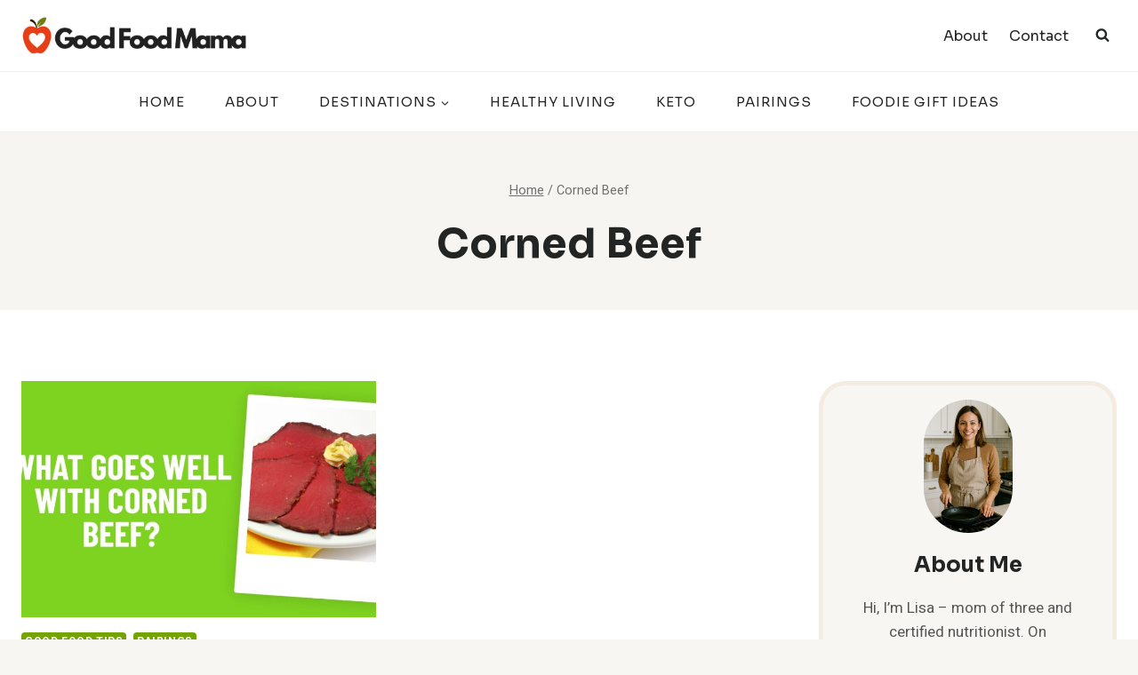

--- FILE ---
content_type: text/html; charset=UTF-8
request_url: https://goodfoodmama.com/tag/corned-beef/
body_size: 27528
content:
<!doctype html>
<html lang="en-US" class="no-js" itemtype="https://schema.org/Blog" itemscope>
<head>
	<meta charset="UTF-8">
	<meta name="viewport" content="width=device-width, initial-scale=1, minimum-scale=1">
	<meta name='robots' content='index, follow, max-image-preview:large, max-snippet:-1, max-video-preview:-1' />

	<!-- This site is optimized with the Yoast SEO plugin v26.7 - https://yoast.com/wordpress/plugins/seo/ -->
	<title>Corned Beef Archives - Good Food Mama</title>
	<link rel="canonical" href="https://goodfoodmama.com/tag/corned-beef/" />
	<meta property="og:locale" content="en_US" />
	<meta property="og:type" content="article" />
	<meta property="og:title" content="Corned Beef Archives - Good Food Mama" />
	<meta property="og:url" content="https://goodfoodmama.com/tag/corned-beef/" />
	<meta property="og:site_name" content="Good Food Mama" />
	<meta name="twitter:card" content="summary_large_image" />
	<script type="application/ld+json" class="yoast-schema-graph">{"@context":"https://schema.org","@graph":[{"@type":"CollectionPage","@id":"https://goodfoodmama.com/tag/corned-beef/","url":"https://goodfoodmama.com/tag/corned-beef/","name":"Corned Beef Archives - Good Food Mama","isPartOf":{"@id":"https://goodfoodmama.com/#website"},"primaryImageOfPage":{"@id":"https://goodfoodmama.com/tag/corned-beef/#primaryimage"},"image":{"@id":"https://goodfoodmama.com/tag/corned-beef/#primaryimage"},"thumbnailUrl":"https://goodfoodmama.com/wp-content/uploads/2023/01/int-d3a71d35eb7f1178890721be4c81d8f4-rdhesyje.jpg","breadcrumb":{"@id":"https://goodfoodmama.com/tag/corned-beef/#breadcrumb"},"inLanguage":"en-US"},{"@type":"ImageObject","inLanguage":"en-US","@id":"https://goodfoodmama.com/tag/corned-beef/#primaryimage","url":"https://goodfoodmama.com/wp-content/uploads/2023/01/int-d3a71d35eb7f1178890721be4c81d8f4-rdhesyje.jpg","contentUrl":"https://goodfoodmama.com/wp-content/uploads/2023/01/int-d3a71d35eb7f1178890721be4c81d8f4-rdhesyje.jpg","width":1200,"height":600},{"@type":"BreadcrumbList","@id":"https://goodfoodmama.com/tag/corned-beef/#breadcrumb","itemListElement":[{"@type":"ListItem","position":1,"name":"Home","item":"https://goodfoodmama.com/"},{"@type":"ListItem","position":2,"name":"Corned Beef"}]},{"@type":"WebSite","@id":"https://goodfoodmama.com/#website","url":"https://goodfoodmama.com/","name":"Good Food Mama","description":"Simply Finding Good Food","publisher":{"@id":"https://goodfoodmama.com/#organization"},"potentialAction":[{"@type":"SearchAction","target":{"@type":"EntryPoint","urlTemplate":"https://goodfoodmama.com/?s={search_term_string}"},"query-input":{"@type":"PropertyValueSpecification","valueRequired":true,"valueName":"search_term_string"}}],"inLanguage":"en-US"},{"@type":"Organization","@id":"https://goodfoodmama.com/#organization","name":"Good Food Mama","url":"https://goodfoodmama.com/","logo":{"@type":"ImageObject","inLanguage":"en-US","@id":"https://goodfoodmama.com/#/schema/logo/image/","url":"https://goodfoodmama.com/wp-content/uploads/2025/04/cropped-goodfoodmama.jpg","contentUrl":"https://goodfoodmama.com/wp-content/uploads/2025/04/cropped-goodfoodmama.jpg","width":1614,"height":264,"caption":"Good Food Mama"},"image":{"@id":"https://goodfoodmama.com/#/schema/logo/image/"}}]}</script>
	<!-- / Yoast SEO plugin. -->


<link rel="alternate" type="application/rss+xml" title="Good Food Mama &raquo; Feed" href="https://goodfoodmama.com/feed/" />
<link rel="alternate" type="application/rss+xml" title="Good Food Mama &raquo; Comments Feed" href="https://goodfoodmama.com/comments/feed/" />
			<script>document.documentElement.classList.remove( 'no-js' );</script>
			<link rel="alternate" type="application/rss+xml" title="Good Food Mama &raquo; Corned Beef Tag Feed" href="https://goodfoodmama.com/tag/corned-beef/feed/" />
		<style>
			.lazyload,
			.lazyloading {
				max-width: 100%;
			}
		</style>
		<style id='wp-img-auto-sizes-contain-inline-css'>
img:is([sizes=auto i],[sizes^="auto," i]){contain-intrinsic-size:3000px 1500px}
/*# sourceURL=wp-img-auto-sizes-contain-inline-css */
</style>

<style id='wp-emoji-styles-inline-css'>

	img.wp-smiley, img.emoji {
		display: inline !important;
		border: none !important;
		box-shadow: none !important;
		height: 1em !important;
		width: 1em !important;
		margin: 0 0.07em !important;
		vertical-align: -0.1em !important;
		background: none !important;
		padding: 0 !important;
	}
/*# sourceURL=wp-emoji-styles-inline-css */
</style>
<link rel='stylesheet' id='wp-block-library-css' href='https://goodfoodmama.com/wp-includes/css/dist/block-library/style.min.css?ver=6.9' media='all' />
<style id='wp-block-latest-posts-inline-css'>
.wp-block-latest-posts{box-sizing:border-box}.wp-block-latest-posts.alignleft{margin-right:2em}.wp-block-latest-posts.alignright{margin-left:2em}.wp-block-latest-posts.wp-block-latest-posts__list{list-style:none}.wp-block-latest-posts.wp-block-latest-posts__list li{clear:both;overflow-wrap:break-word}.wp-block-latest-posts.is-grid{display:flex;flex-wrap:wrap}.wp-block-latest-posts.is-grid li{margin:0 1.25em 1.25em 0;width:100%}@media (min-width:600px){.wp-block-latest-posts.columns-2 li{width:calc(50% - .625em)}.wp-block-latest-posts.columns-2 li:nth-child(2n){margin-right:0}.wp-block-latest-posts.columns-3 li{width:calc(33.33333% - .83333em)}.wp-block-latest-posts.columns-3 li:nth-child(3n){margin-right:0}.wp-block-latest-posts.columns-4 li{width:calc(25% - .9375em)}.wp-block-latest-posts.columns-4 li:nth-child(4n){margin-right:0}.wp-block-latest-posts.columns-5 li{width:calc(20% - 1em)}.wp-block-latest-posts.columns-5 li:nth-child(5n){margin-right:0}.wp-block-latest-posts.columns-6 li{width:calc(16.66667% - 1.04167em)}.wp-block-latest-posts.columns-6 li:nth-child(6n){margin-right:0}}:root :where(.wp-block-latest-posts.is-grid){padding:0}:root :where(.wp-block-latest-posts.wp-block-latest-posts__list){padding-left:0}.wp-block-latest-posts__post-author,.wp-block-latest-posts__post-date{display:block;font-size:.8125em}.wp-block-latest-posts__post-excerpt,.wp-block-latest-posts__post-full-content{margin-bottom:1em;margin-top:.5em}.wp-block-latest-posts__featured-image a{display:inline-block}.wp-block-latest-posts__featured-image img{height:auto;max-width:100%;width:auto}.wp-block-latest-posts__featured-image.alignleft{float:left;margin-right:1em}.wp-block-latest-posts__featured-image.alignright{float:right;margin-left:1em}.wp-block-latest-posts__featured-image.aligncenter{margin-bottom:1em;text-align:center}
/*# sourceURL=https://goodfoodmama.com/wp-includes/blocks/latest-posts/style.min.css */
</style>
<style id='wp-block-tag-cloud-inline-css'>
.wp-block-tag-cloud{box-sizing:border-box}.wp-block-tag-cloud.aligncenter{justify-content:center;text-align:center}.wp-block-tag-cloud a{display:inline-block;margin-right:5px}.wp-block-tag-cloud span{display:inline-block;margin-left:5px;text-decoration:none}:root :where(.wp-block-tag-cloud.is-style-outline){display:flex;flex-wrap:wrap;gap:1ch}:root :where(.wp-block-tag-cloud.is-style-outline a){border:1px solid;font-size:unset!important;margin-right:0;padding:1ch 2ch;text-decoration:none!important}
/*# sourceURL=https://goodfoodmama.com/wp-includes/blocks/tag-cloud/style.min.css */
</style>
<style id='global-styles-inline-css'>
:root{--wp--preset--aspect-ratio--square: 1;--wp--preset--aspect-ratio--4-3: 4/3;--wp--preset--aspect-ratio--3-4: 3/4;--wp--preset--aspect-ratio--3-2: 3/2;--wp--preset--aspect-ratio--2-3: 2/3;--wp--preset--aspect-ratio--16-9: 16/9;--wp--preset--aspect-ratio--9-16: 9/16;--wp--preset--color--black: #000000;--wp--preset--color--cyan-bluish-gray: #abb8c3;--wp--preset--color--white: #ffffff;--wp--preset--color--pale-pink: #f78da7;--wp--preset--color--vivid-red: #cf2e2e;--wp--preset--color--luminous-vivid-orange: #ff6900;--wp--preset--color--luminous-vivid-amber: #fcb900;--wp--preset--color--light-green-cyan: #7bdcb5;--wp--preset--color--vivid-green-cyan: #00d084;--wp--preset--color--pale-cyan-blue: #8ed1fc;--wp--preset--color--vivid-cyan-blue: #0693e3;--wp--preset--color--vivid-purple: #9b51e0;--wp--preset--color--theme-palette-1: #74a402;--wp--preset--color--theme-palette-2: #f8a300;--wp--preset--color--theme-palette-3: #232424;--wp--preset--color--theme-palette-4: #484949;--wp--preset--color--theme-palette-5: #6f7171;--wp--preset--color--theme-palette-6: #919292;--wp--preset--color--theme-palette-7: #f4ebe1;--wp--preset--color--theme-palette-8: #f8f6f3;--wp--preset--color--theme-palette-9: #ffffff;--wp--preset--gradient--vivid-cyan-blue-to-vivid-purple: linear-gradient(135deg,rgb(6,147,227) 0%,rgb(155,81,224) 100%);--wp--preset--gradient--light-green-cyan-to-vivid-green-cyan: linear-gradient(135deg,rgb(122,220,180) 0%,rgb(0,208,130) 100%);--wp--preset--gradient--luminous-vivid-amber-to-luminous-vivid-orange: linear-gradient(135deg,rgb(252,185,0) 0%,rgb(255,105,0) 100%);--wp--preset--gradient--luminous-vivid-orange-to-vivid-red: linear-gradient(135deg,rgb(255,105,0) 0%,rgb(207,46,46) 100%);--wp--preset--gradient--very-light-gray-to-cyan-bluish-gray: linear-gradient(135deg,rgb(238,238,238) 0%,rgb(169,184,195) 100%);--wp--preset--gradient--cool-to-warm-spectrum: linear-gradient(135deg,rgb(74,234,220) 0%,rgb(151,120,209) 20%,rgb(207,42,186) 40%,rgb(238,44,130) 60%,rgb(251,105,98) 80%,rgb(254,248,76) 100%);--wp--preset--gradient--blush-light-purple: linear-gradient(135deg,rgb(255,206,236) 0%,rgb(152,150,240) 100%);--wp--preset--gradient--blush-bordeaux: linear-gradient(135deg,rgb(254,205,165) 0%,rgb(254,45,45) 50%,rgb(107,0,62) 100%);--wp--preset--gradient--luminous-dusk: linear-gradient(135deg,rgb(255,203,112) 0%,rgb(199,81,192) 50%,rgb(65,88,208) 100%);--wp--preset--gradient--pale-ocean: linear-gradient(135deg,rgb(255,245,203) 0%,rgb(182,227,212) 50%,rgb(51,167,181) 100%);--wp--preset--gradient--electric-grass: linear-gradient(135deg,rgb(202,248,128) 0%,rgb(113,206,126) 100%);--wp--preset--gradient--midnight: linear-gradient(135deg,rgb(2,3,129) 0%,rgb(40,116,252) 100%);--wp--preset--font-size--small: 14px;--wp--preset--font-size--medium: 24px;--wp--preset--font-size--large: 32px;--wp--preset--font-size--x-large: 42px;--wp--preset--font-size--larger: 40px;--wp--preset--spacing--20: 0.44rem;--wp--preset--spacing--30: 0.67rem;--wp--preset--spacing--40: 1rem;--wp--preset--spacing--50: 1.5rem;--wp--preset--spacing--60: 2.25rem;--wp--preset--spacing--70: 3.38rem;--wp--preset--spacing--80: 5.06rem;--wp--preset--shadow--natural: 6px 6px 9px rgba(0, 0, 0, 0.2);--wp--preset--shadow--deep: 12px 12px 50px rgba(0, 0, 0, 0.4);--wp--preset--shadow--sharp: 6px 6px 0px rgba(0, 0, 0, 0.2);--wp--preset--shadow--outlined: 6px 6px 0px -3px rgb(255, 255, 255), 6px 6px rgb(0, 0, 0);--wp--preset--shadow--crisp: 6px 6px 0px rgb(0, 0, 0);}:where(.is-layout-flex){gap: 0.5em;}:where(.is-layout-grid){gap: 0.5em;}body .is-layout-flex{display: flex;}.is-layout-flex{flex-wrap: wrap;align-items: center;}.is-layout-flex > :is(*, div){margin: 0;}body .is-layout-grid{display: grid;}.is-layout-grid > :is(*, div){margin: 0;}:where(.wp-block-columns.is-layout-flex){gap: 2em;}:where(.wp-block-columns.is-layout-grid){gap: 2em;}:where(.wp-block-post-template.is-layout-flex){gap: 1.25em;}:where(.wp-block-post-template.is-layout-grid){gap: 1.25em;}.has-black-color{color: var(--wp--preset--color--black) !important;}.has-cyan-bluish-gray-color{color: var(--wp--preset--color--cyan-bluish-gray) !important;}.has-white-color{color: var(--wp--preset--color--white) !important;}.has-pale-pink-color{color: var(--wp--preset--color--pale-pink) !important;}.has-vivid-red-color{color: var(--wp--preset--color--vivid-red) !important;}.has-luminous-vivid-orange-color{color: var(--wp--preset--color--luminous-vivid-orange) !important;}.has-luminous-vivid-amber-color{color: var(--wp--preset--color--luminous-vivid-amber) !important;}.has-light-green-cyan-color{color: var(--wp--preset--color--light-green-cyan) !important;}.has-vivid-green-cyan-color{color: var(--wp--preset--color--vivid-green-cyan) !important;}.has-pale-cyan-blue-color{color: var(--wp--preset--color--pale-cyan-blue) !important;}.has-vivid-cyan-blue-color{color: var(--wp--preset--color--vivid-cyan-blue) !important;}.has-vivid-purple-color{color: var(--wp--preset--color--vivid-purple) !important;}.has-black-background-color{background-color: var(--wp--preset--color--black) !important;}.has-cyan-bluish-gray-background-color{background-color: var(--wp--preset--color--cyan-bluish-gray) !important;}.has-white-background-color{background-color: var(--wp--preset--color--white) !important;}.has-pale-pink-background-color{background-color: var(--wp--preset--color--pale-pink) !important;}.has-vivid-red-background-color{background-color: var(--wp--preset--color--vivid-red) !important;}.has-luminous-vivid-orange-background-color{background-color: var(--wp--preset--color--luminous-vivid-orange) !important;}.has-luminous-vivid-amber-background-color{background-color: var(--wp--preset--color--luminous-vivid-amber) !important;}.has-light-green-cyan-background-color{background-color: var(--wp--preset--color--light-green-cyan) !important;}.has-vivid-green-cyan-background-color{background-color: var(--wp--preset--color--vivid-green-cyan) !important;}.has-pale-cyan-blue-background-color{background-color: var(--wp--preset--color--pale-cyan-blue) !important;}.has-vivid-cyan-blue-background-color{background-color: var(--wp--preset--color--vivid-cyan-blue) !important;}.has-vivid-purple-background-color{background-color: var(--wp--preset--color--vivid-purple) !important;}.has-black-border-color{border-color: var(--wp--preset--color--black) !important;}.has-cyan-bluish-gray-border-color{border-color: var(--wp--preset--color--cyan-bluish-gray) !important;}.has-white-border-color{border-color: var(--wp--preset--color--white) !important;}.has-pale-pink-border-color{border-color: var(--wp--preset--color--pale-pink) !important;}.has-vivid-red-border-color{border-color: var(--wp--preset--color--vivid-red) !important;}.has-luminous-vivid-orange-border-color{border-color: var(--wp--preset--color--luminous-vivid-orange) !important;}.has-luminous-vivid-amber-border-color{border-color: var(--wp--preset--color--luminous-vivid-amber) !important;}.has-light-green-cyan-border-color{border-color: var(--wp--preset--color--light-green-cyan) !important;}.has-vivid-green-cyan-border-color{border-color: var(--wp--preset--color--vivid-green-cyan) !important;}.has-pale-cyan-blue-border-color{border-color: var(--wp--preset--color--pale-cyan-blue) !important;}.has-vivid-cyan-blue-border-color{border-color: var(--wp--preset--color--vivid-cyan-blue) !important;}.has-vivid-purple-border-color{border-color: var(--wp--preset--color--vivid-purple) !important;}.has-vivid-cyan-blue-to-vivid-purple-gradient-background{background: var(--wp--preset--gradient--vivid-cyan-blue-to-vivid-purple) !important;}.has-light-green-cyan-to-vivid-green-cyan-gradient-background{background: var(--wp--preset--gradient--light-green-cyan-to-vivid-green-cyan) !important;}.has-luminous-vivid-amber-to-luminous-vivid-orange-gradient-background{background: var(--wp--preset--gradient--luminous-vivid-amber-to-luminous-vivid-orange) !important;}.has-luminous-vivid-orange-to-vivid-red-gradient-background{background: var(--wp--preset--gradient--luminous-vivid-orange-to-vivid-red) !important;}.has-very-light-gray-to-cyan-bluish-gray-gradient-background{background: var(--wp--preset--gradient--very-light-gray-to-cyan-bluish-gray) !important;}.has-cool-to-warm-spectrum-gradient-background{background: var(--wp--preset--gradient--cool-to-warm-spectrum) !important;}.has-blush-light-purple-gradient-background{background: var(--wp--preset--gradient--blush-light-purple) !important;}.has-blush-bordeaux-gradient-background{background: var(--wp--preset--gradient--blush-bordeaux) !important;}.has-luminous-dusk-gradient-background{background: var(--wp--preset--gradient--luminous-dusk) !important;}.has-pale-ocean-gradient-background{background: var(--wp--preset--gradient--pale-ocean) !important;}.has-electric-grass-gradient-background{background: var(--wp--preset--gradient--electric-grass) !important;}.has-midnight-gradient-background{background: var(--wp--preset--gradient--midnight) !important;}.has-small-font-size{font-size: var(--wp--preset--font-size--small) !important;}.has-medium-font-size{font-size: var(--wp--preset--font-size--medium) !important;}.has-large-font-size{font-size: var(--wp--preset--font-size--large) !important;}.has-x-large-font-size{font-size: var(--wp--preset--font-size--x-large) !important;}
/*# sourceURL=global-styles-inline-css */
</style>

<style id='classic-theme-styles-inline-css'>
/*! This file is auto-generated */
.wp-block-button__link{color:#fff;background-color:#32373c;border-radius:9999px;box-shadow:none;text-decoration:none;padding:calc(.667em + 2px) calc(1.333em + 2px);font-size:1.125em}.wp-block-file__button{background:#32373c;color:#fff;text-decoration:none}
/*# sourceURL=/wp-includes/css/classic-themes.min.css */
</style>
<link rel='stylesheet' id='afxshop-css' href='https://goodfoodmama.com/wp-content/plugins/affiai/css/style.css?ver=1.1.2' media='all' />
<style id='afxshop-inline-css'>
.icon-rank i {color:#bc00bc;text-shadow: 1px 1px 1px #ccc}
.afxshop .afxshop-button, .btnafx, .afxshop-small .afxshop-price, .afx_arrow_next, .afx_arrow_prev {background-color:#bc00bc !important}
.afxshop .afx-border .afxshop-button, .afx-border .btnafx, .afxshop-small .afx-border .afxshop-price {background-color:transparent !important; color:#bc00bc !important; border:2px solid #bc00bc; }.afxshop-small .afx-border .afxshop-price, .afxshop .afx-border .afxshop-button, .afx-border a.btnafx { text-shadow: none; }
.afxshop .afxshop-autodescr {overflow: hidden; text-overflow: ellipsis; display: -webkit-box; -webkit-line-clamp: 4; -webkit-box-orient: vertical;}
.afxshop-grid .afxshop-item {flex: 1 0 calc(33% - 1em)}
.afxshop-date span::before, .mtn_content span::before { content : "Price updated on "; }
/*# sourceURL=afxshop-inline-css */
</style>
<link rel='stylesheet' id='dashicons-css' href='https://goodfoodmama.com/wp-includes/css/dashicons.min.css?ver=6.9' media='all' />
<link rel='stylesheet' id='admin-bar-css' href='https://goodfoodmama.com/wp-includes/css/admin-bar.min.css?ver=6.9' media='all' />
<style id='admin-bar-inline-css'>

    /* Hide CanvasJS credits for P404 charts specifically */
    #p404RedirectChart .canvasjs-chart-credit {
        display: none !important;
    }
    
    #p404RedirectChart canvas {
        border-radius: 6px;
    }

    .p404-redirect-adminbar-weekly-title {
        font-weight: bold;
        font-size: 14px;
        color: #fff;
        margin-bottom: 6px;
    }

    #wpadminbar #wp-admin-bar-p404_free_top_button .ab-icon:before {
        content: "\f103";
        color: #dc3545;
        top: 3px;
    }
    
    #wp-admin-bar-p404_free_top_button .ab-item {
        min-width: 80px !important;
        padding: 0px !important;
    }
    
    /* Ensure proper positioning and z-index for P404 dropdown */
    .p404-redirect-adminbar-dropdown-wrap { 
        min-width: 0; 
        padding: 0;
        position: static !important;
    }
    
    #wpadminbar #wp-admin-bar-p404_free_top_button_dropdown {
        position: static !important;
    }
    
    #wpadminbar #wp-admin-bar-p404_free_top_button_dropdown .ab-item {
        padding: 0 !important;
        margin: 0 !important;
    }
    
    .p404-redirect-dropdown-container {
        min-width: 340px;
        padding: 18px 18px 12px 18px;
        background: #23282d !important;
        color: #fff;
        border-radius: 12px;
        box-shadow: 0 8px 32px rgba(0,0,0,0.25);
        margin-top: 10px;
        position: relative !important;
        z-index: 999999 !important;
        display: block !important;
        border: 1px solid #444;
    }
    
    /* Ensure P404 dropdown appears on hover */
    #wpadminbar #wp-admin-bar-p404_free_top_button .p404-redirect-dropdown-container { 
        display: none !important;
    }
    
    #wpadminbar #wp-admin-bar-p404_free_top_button:hover .p404-redirect-dropdown-container { 
        display: block !important;
    }
    
    #wpadminbar #wp-admin-bar-p404_free_top_button:hover #wp-admin-bar-p404_free_top_button_dropdown .p404-redirect-dropdown-container {
        display: block !important;
    }
    
    .p404-redirect-card {
        background: #2c3338;
        border-radius: 8px;
        padding: 18px 18px 12px 18px;
        box-shadow: 0 2px 8px rgba(0,0,0,0.07);
        display: flex;
        flex-direction: column;
        align-items: flex-start;
        border: 1px solid #444;
    }
    
    .p404-redirect-btn {
        display: inline-block;
        background: #dc3545;
        color: #fff !important;
        font-weight: bold;
        padding: 5px 22px;
        border-radius: 8px;
        text-decoration: none;
        font-size: 17px;
        transition: background 0.2s, box-shadow 0.2s;
        margin-top: 8px;
        box-shadow: 0 2px 8px rgba(220,53,69,0.15);
        text-align: center;
        line-height: 1.6;
    }
    
    .p404-redirect-btn:hover {
        background: #c82333;
        color: #fff !important;
        box-shadow: 0 4px 16px rgba(220,53,69,0.25);
    }
    
    /* Prevent conflicts with other admin bar dropdowns */
    #wpadminbar .ab-top-menu > li:hover > .ab-item,
    #wpadminbar .ab-top-menu > li.hover > .ab-item {
        z-index: auto;
    }
    
    #wpadminbar #wp-admin-bar-p404_free_top_button:hover > .ab-item {
        z-index: 999998 !important;
    }
    
/*# sourceURL=admin-bar-inline-css */
</style>
<link rel='stylesheet' id='YSFA-css' href='https://goodfoodmama.com/wp-content/plugins/faq-schema-block-to-accordion/assets/css/style.min.css?ver=1.0.5' media='all' />
<link rel='stylesheet' id='ez-toc-css' href='https://goodfoodmama.com/wp-content/plugins/easy-table-of-contents/assets/css/screen.min.css?ver=2.0.80' media='all' />
<style id='ez-toc-inline-css'>
div#ez-toc-container .ez-toc-title {font-size: 120%;}div#ez-toc-container .ez-toc-title {font-weight: 500;}div#ez-toc-container ul li , div#ez-toc-container ul li a {font-size: 95%;}div#ez-toc-container ul li , div#ez-toc-container ul li a {font-weight: 500;}div#ez-toc-container nav ul ul li {font-size: 90%;}.ez-toc-box-title {font-weight: bold; margin-bottom: 10px; text-align: center; text-transform: uppercase; letter-spacing: 1px; color: #666; padding-bottom: 5px;position:absolute;top:-4%;left:5%;background-color: inherit;transition: top 0.3s ease;}.ez-toc-box-title.toc-closed {top:-25%;}
.ez-toc-container-direction {direction: ltr;}.ez-toc-counter ul {direction: ltr;counter-reset: item ;}.ez-toc-counter nav ul li a::before {content: counter(item, circle) '  ';margin-right: .2em; counter-increment: item;flex-grow: 0;flex-shrink: 0;float: left; }.ez-toc-widget-direction {direction: ltr;}.ez-toc-widget-container ul {direction: ltr;counter-reset: item ;}.ez-toc-widget-container nav ul li a::before {content: counter(item, circle) '  ';margin-right: .2em; counter-increment: item;flex-grow: 0;flex-shrink: 0;float: left; }
/*# sourceURL=ez-toc-inline-css */
</style>
<link rel='stylesheet' id='kadence-global-css' href='https://goodfoodmama.com/wp-content/themes/kadence/assets/css/global.min.css?ver=1.1.48' media='all' />
<style id='kadence-global-inline-css'>
/* Kadence Base CSS */
:root{--global-palette1:#74a402;--global-palette2:#f8a300;--global-palette3:#232424;--global-palette4:#484949;--global-palette5:#6f7171;--global-palette6:#919292;--global-palette7:#f4ebe1;--global-palette8:#f8f6f3;--global-palette9:#ffffff;--global-palette9rgb:255, 255, 255;--global-palette-highlight:var(--global-palette1);--global-palette-highlight-alt:var(--global-palette2);--global-palette-highlight-alt2:var(--global-palette9);--global-palette-btn-bg:var(--global-palette1);--global-palette-btn-bg-hover:var(--global-palette2);--global-palette-btn:#ffffff;--global-palette-btn-hover:#ffffff;--global-body-font-family:Heebo, sans-serif;--global-heading-font-family:Sora, sans-serif;--global-primary-nav-font-family:Sora, sans-serif;--global-fallback-font:sans-serif;--global-display-fallback-font:sans-serif;--global-content-width:1290px;--global-content-narrow-width:842px;--global-content-edge-padding:1.5rem;--global-content-boxed-padding:2rem;--global-calc-content-width:calc(1290px - var(--global-content-edge-padding) - var(--global-content-edge-padding) );--wp--style--global--content-size:var(--global-calc-content-width);}.wp-site-blocks{--global-vw:calc( 100vw - ( 0.5 * var(--scrollbar-offset)));}body{background:var(--global-palette8);}body, input, select, optgroup, textarea{font-style:normal;font-weight:normal;font-size:17px;line-height:1.6;font-family:var(--global-body-font-family);color:var(--global-palette4);}.content-bg, body.content-style-unboxed .site{background:var(--global-palette9);}h1,h2,h3,h4,h5,h6{font-family:var(--global-heading-font-family);}h1{font-style:normal;font-weight:700;font-size:46px;line-height:1.5;text-transform:capitalize;color:var(--global-palette3);}h2{font-style:normal;font-weight:700;font-size:32px;line-height:1.5;text-transform:capitalize;color:var(--global-palette3);}h3{font-style:normal;font-weight:700;font-size:27px;line-height:1.5;text-transform:capitalize;color:var(--global-palette3);}h4{font-style:normal;font-weight:700;font-size:24px;line-height:1.5;text-transform:capitalize;color:var(--global-palette3);}h5{font-style:normal;font-weight:700;font-size:22px;line-height:1.5;text-transform:capitalize;color:var(--global-palette3);}h6{font-style:normal;font-weight:700;font-size:19px;line-height:1.5;text-transform:capitalize;color:var(--global-palette3);}@media all and (max-width: 767px){h1{font-size:32px;}h2{font-size:26px;}h3{font-size:24px;}h4{font-size:22px;}h5{font-size:20px;}h6{font-size:17px;}}.entry-hero .kadence-breadcrumbs{max-width:1290px;}.site-container, .site-header-row-layout-contained, .site-footer-row-layout-contained, .entry-hero-layout-contained, .comments-area, .alignfull > .wp-block-cover__inner-container, .alignwide > .wp-block-cover__inner-container{max-width:var(--global-content-width);}.content-width-narrow .content-container.site-container, .content-width-narrow .hero-container.site-container{max-width:var(--global-content-narrow-width);}@media all and (min-width: 1520px){.wp-site-blocks .content-container  .alignwide{margin-left:-115px;margin-right:-115px;width:unset;max-width:unset;}}@media all and (min-width: 1102px){.content-width-narrow .wp-site-blocks .content-container .alignwide{margin-left:-130px;margin-right:-130px;width:unset;max-width:unset;}}.content-style-boxed .wp-site-blocks .entry-content .alignwide{margin-left:calc( -1 * var( --global-content-boxed-padding ) );margin-right:calc( -1 * var( --global-content-boxed-padding ) );}.content-area{margin-top:5rem;margin-bottom:5rem;}@media all and (max-width: 1024px){.content-area{margin-top:3rem;margin-bottom:3rem;}}@media all and (max-width: 767px){.content-area{margin-top:2rem;margin-bottom:2rem;}}@media all and (max-width: 1024px){:root{--global-content-boxed-padding:2rem;}}@media all and (max-width: 767px){:root{--global-content-boxed-padding:1.5rem;}}.entry-content-wrap{padding:2rem;}@media all and (max-width: 1024px){.entry-content-wrap{padding:2rem;}}@media all and (max-width: 767px){.entry-content-wrap{padding:1.5rem;}}.entry.single-entry{box-shadow:0px 15px 15px -10px rgba(0,0,0,0.05);}.entry.loop-entry{box-shadow:0px 15px 15px -10px rgba(0,0,0,0.05);}.loop-entry .entry-content-wrap{padding:2rem;}@media all and (max-width: 1024px){.loop-entry .entry-content-wrap{padding:2rem;}}@media all and (max-width: 767px){.loop-entry .entry-content-wrap{padding:1.5rem;}}.primary-sidebar.widget-area .widget{margin-bottom:3em;color:var(--global-palette4);}.primary-sidebar.widget-area .widget-title{font-weight:700;font-size:20px;line-height:1.5;color:var(--global-palette3);}button, .button, .wp-block-button__link, input[type="button"], input[type="reset"], input[type="submit"], .fl-button, .elementor-button-wrapper .elementor-button{font-style:normal;font-weight:500;font-size:16px;line-height:1.4;font-family:Sora, sans-serif;border-radius:4px;padding:8px 20px 8px 20px;box-shadow:0px 0px 0px -7px rgba(0,0,0,0);}.wp-block-button.is-style-outline .wp-block-button__link{padding:8px 20px 8px 20px;}button:hover, button:focus, button:active, .button:hover, .button:focus, .button:active, .wp-block-button__link:hover, .wp-block-button__link:focus, .wp-block-button__link:active, input[type="button"]:hover, input[type="button"]:focus, input[type="button"]:active, input[type="reset"]:hover, input[type="reset"]:focus, input[type="reset"]:active, input[type="submit"]:hover, input[type="submit"]:focus, input[type="submit"]:active, .elementor-button-wrapper .elementor-button:hover, .elementor-button-wrapper .elementor-button:focus, .elementor-button-wrapper .elementor-button:active{box-shadow:0px 15px 25px -7px rgba(0,0,0,0.1);}.kb-button.kb-btn-global-outline.kb-btn-global-inherit{padding-top:calc(8px - 2px);padding-right:calc(20px - 2px);padding-bottom:calc(8px - 2px);padding-left:calc(20px - 2px);}@media all and (min-width: 1025px){.transparent-header .entry-hero .entry-hero-container-inner{padding-top:calc(80px + 0px);}}@media all and (max-width: 1024px){.mobile-transparent-header .entry-hero .entry-hero-container-inner{padding-top:80px;}}@media all and (max-width: 767px){.mobile-transparent-header .entry-hero .entry-hero-container-inner{padding-top:80px;}}.post-archive-hero-section .entry-hero-container-inner{background-image:url('http://kadence.pixel-show.com/niche-news/wp-content/uploads/sites/14/2022/02/vegetables.png');background-position:center;}.post-archive-hero-section .hero-section-overlay{background:rgba(248,246,243,0.89);}.loop-entry.type-post h2.entry-title{font-style:normal;font-size:24px;color:var(--global-palette4);}@media all and (max-width: 767px){.loop-entry.type-post h2.entry-title{font-size:19px;}}
/* Kadence Header CSS */
@media all and (max-width: 1024px){.mobile-transparent-header #masthead{position:absolute;left:0px;right:0px;z-index:100;}.kadence-scrollbar-fixer.mobile-transparent-header #masthead{right:var(--scrollbar-offset,0);}.mobile-transparent-header #masthead, .mobile-transparent-header .site-top-header-wrap .site-header-row-container-inner, .mobile-transparent-header .site-main-header-wrap .site-header-row-container-inner, .mobile-transparent-header .site-bottom-header-wrap .site-header-row-container-inner{background:transparent;}.site-header-row-tablet-layout-fullwidth, .site-header-row-tablet-layout-standard{padding:0px;}}@media all and (min-width: 1025px){.transparent-header #masthead{position:absolute;left:0px;right:0px;z-index:100;}.transparent-header.kadence-scrollbar-fixer #masthead{right:var(--scrollbar-offset,0);}.transparent-header #masthead, .transparent-header .site-top-header-wrap .site-header-row-container-inner, .transparent-header .site-main-header-wrap .site-header-row-container-inner, .transparent-header .site-bottom-header-wrap .site-header-row-container-inner{background:transparent;}}.site-branding a.brand img{max-width:253px;}.site-branding a.brand img.svg-logo-image{width:253px;}.site-branding{padding:0px 0px 0px 0px;}#masthead, #masthead .kadence-sticky-header.item-is-fixed:not(.item-at-start):not(.site-header-row-container):not(.site-main-header-wrap), #masthead .kadence-sticky-header.item-is-fixed:not(.item-at-start) > .site-header-row-container-inner{background:#ffffff;}.site-main-header-wrap .site-header-row-container-inner{background:var(--global-palette9);}.site-main-header-inner-wrap{min-height:80px;}.site-bottom-header-wrap .site-header-row-container-inner{background:var(--global-palette9);border-top:1px solid #eeeeee;border-bottom:1px solid #eeeeee;}.site-bottom-header-inner-wrap{min-height:0px;}.site-bottom-header-wrap .site-header-row-container-inner>.site-container{padding:20px 20px 20px 20px;}.header-navigation[class*="header-navigation-style-underline"] .header-menu-container.primary-menu-container>ul>li>a:after{width:calc( 100% - 3em);}.main-navigation .primary-menu-container > ul > li.menu-item > a{padding-left:calc(3em / 2);padding-right:calc(3em / 2);padding-top:0.1em;padding-bottom:0.1em;color:var(--global-palette3);}.main-navigation .primary-menu-container > ul > li.menu-item .dropdown-nav-special-toggle{right:calc(3em / 2);}.main-navigation .primary-menu-container > ul li.menu-item > a{font-style:normal;font-weight:normal;font-size:15px;letter-spacing:1px;font-family:var(--global-primary-nav-font-family);text-transform:uppercase;}.main-navigation .primary-menu-container > ul > li.menu-item > a:hover{color:var(--global-palette-highlight);}.main-navigation .primary-menu-container > ul > li.menu-item.current-menu-item > a{color:var(--global-palette1);}.header-navigation[class*="header-navigation-style-underline"] .header-menu-container.secondary-menu-container>ul>li>a:after{width:calc( 100% - 1.5em);}.secondary-navigation .secondary-menu-container > ul > li.menu-item > a{padding-left:calc(1.5em / 2);padding-right:calc(1.5em / 2);padding-top:0.6em;padding-bottom:0.6em;color:var(--global-palette3);}.secondary-navigation .primary-menu-container > ul > li.menu-item .dropdown-nav-special-toggle{right:calc(1.5em / 2);}.secondary-navigation .secondary-menu-container > ul li.menu-item > a{font-style:normal;font-weight:normal;font-size:16px;font-family:Sora, sans-serif;}.secondary-navigation .secondary-menu-container > ul > li.menu-item > a:hover{color:var(--global-palette-highlight);}.secondary-navigation .secondary-menu-container > ul > li.menu-item.current-menu-item > a{color:var(--global-palette3);}.header-navigation .header-menu-container ul ul.sub-menu, .header-navigation .header-menu-container ul ul.submenu{background:var(--global-palette9);box-shadow:0px 2px 13px 0px rgba(0,0,0,0.1);}.header-navigation .header-menu-container ul ul li.menu-item, .header-menu-container ul.menu > li.kadence-menu-mega-enabled > ul > li.menu-item > a{border-bottom:1px solid #eeeeee;}.header-navigation .header-menu-container ul ul li.menu-item > a{width:200px;padding-top:1em;padding-bottom:1em;color:var(--global-palette3);font-size:12px;}.header-navigation .header-menu-container ul ul li.menu-item > a:hover{color:var(--global-palette9);background:var(--global-palette1);}.header-navigation .header-menu-container ul ul li.menu-item.current-menu-item > a{color:var(--global-palette9);background:var(--global-palette1);}.mobile-toggle-open-container .menu-toggle-open{color:var(--global-palette3);padding:0.4em 0.6em 0.4em 0.6em;font-size:14px;}.mobile-toggle-open-container .menu-toggle-open.menu-toggle-style-bordered{border:1px solid currentColor;}.mobile-toggle-open-container .menu-toggle-open .menu-toggle-icon{font-size:30px;}.mobile-toggle-open-container .menu-toggle-open:hover, .mobile-toggle-open-container .menu-toggle-open:focus-visible{color:var(--global-palette-highlight);}.mobile-navigation ul li{font-style:normal;font-weight:500;font-size:17px;line-height:1.4;font-family:Sora, sans-serif;}.mobile-navigation ul li a{padding-top:1em;padding-bottom:1em;}.mobile-navigation ul li > a, .mobile-navigation ul li.menu-item-has-children > .drawer-nav-drop-wrap{color:var(--global-palette8);}.mobile-navigation ul li.current-menu-item > a, .mobile-navigation ul li.current-menu-item.menu-item-has-children > .drawer-nav-drop-wrap{color:var(--global-palette-highlight);}.mobile-navigation ul li.menu-item-has-children .drawer-nav-drop-wrap, .mobile-navigation ul li:not(.menu-item-has-children) a{border-bottom:1px solid rgba(255,255,255,0.1);}.mobile-navigation:not(.drawer-navigation-parent-toggle-true) ul li.menu-item-has-children .drawer-nav-drop-wrap button{border-left:1px solid rgba(255,255,255,0.1);}#mobile-drawer .drawer-inner, #mobile-drawer.popup-drawer-layout-fullwidth.popup-drawer-animation-slice .pop-portion-bg, #mobile-drawer.popup-drawer-layout-fullwidth.popup-drawer-animation-slice.pop-animated.show-drawer .drawer-inner{background:var(--global-palette3);}#mobile-drawer .drawer-header .drawer-toggle{padding:0.6em 0.15em 0.6em 0.15em;font-size:24px;}.search-toggle-open-container .search-toggle-open{color:var(--global-palette3);}.search-toggle-open-container .search-toggle-open.search-toggle-style-bordered{border:1px solid currentColor;}.search-toggle-open-container .search-toggle-open .search-toggle-icon{font-size:1em;}.search-toggle-open-container .search-toggle-open:hover, .search-toggle-open-container .search-toggle-open:focus{color:var(--global-palette-highlight);}#search-drawer .drawer-inner .drawer-content form input.search-field, #search-drawer .drawer-inner .drawer-content form .kadence-search-icon-wrap, #search-drawer .drawer-header{color:var(--global-palette9);}#search-drawer .drawer-inner .drawer-content form input.search-field:focus, #search-drawer .drawer-inner .drawer-content form input.search-submit:hover ~ .kadence-search-icon-wrap, #search-drawer .drawer-inner .drawer-content form button[type="submit"]:hover ~ .kadence-search-icon-wrap{color:var(--global-palette9);}#search-drawer .drawer-inner{background:var(--global-palette1);}
/* Kadence Footer CSS */
#colophon{background:var(--global-palette3);}.site-middle-footer-wrap .site-footer-row-container-inner{border-top:0px none transparent;border-bottom:1px solid var(--global-palette4);}.site-middle-footer-inner-wrap{padding-top:30px;padding-bottom:60px;grid-column-gap:30px;grid-row-gap:30px;}.site-middle-footer-inner-wrap .widget{margin-bottom:30px;}.site-middle-footer-inner-wrap .site-footer-section:not(:last-child):after{right:calc(-30px / 2);}.site-top-footer-wrap .site-footer-row-container-inner{border-top:0px none transparent;border-bottom:0px none transparent;}.site-top-footer-inner-wrap{padding-top:60px;padding-bottom:20px;grid-column-gap:30px;grid-row-gap:30px;}.site-top-footer-inner-wrap .widget{margin-bottom:30px;}.site-top-footer-inner-wrap .site-footer-section:not(:last-child):after{right:calc(-30px / 2);}.site-bottom-footer-inner-wrap{padding-top:10px;padding-bottom:10px;grid-column-gap:30px;}.site-bottom-footer-inner-wrap .widget{margin-bottom:30px;}.site-bottom-footer-inner-wrap .site-footer-section:not(:last-child):after{right:calc(-30px / 2);}#colophon .footer-html{font-style:normal;color:var(--global-palette9);}#colophon .footer-navigation .footer-menu-container > ul > li > a{padding-left:calc(3em / 2);padding-right:calc(3em / 2);padding-top:calc(0.6em / 2);padding-bottom:calc(0.6em / 2);color:var(--global-palette9);}#colophon .footer-navigation .footer-menu-container > ul li a{font-style:normal;font-weight:normal;font-size:15px;line-height:1;font-family:Sora, sans-serif;text-transform:uppercase;}#colophon .footer-navigation .footer-menu-container > ul li a:hover{color:var(--global-palette1);}#colophon .footer-navigation .footer-menu-container > ul li.current-menu-item > a{color:var(--global-palette1);}
/*# sourceURL=kadence-global-inline-css */
</style>
<link rel='stylesheet' id='kadence-header-css' href='https://goodfoodmama.com/wp-content/themes/kadence/assets/css/header.min.css?ver=1.1.48' media='all' />
<link rel='stylesheet' id='kadence-content-css' href='https://goodfoodmama.com/wp-content/themes/kadence/assets/css/content.min.css?ver=1.1.48' media='all' />
<link rel='stylesheet' id='kadence-sidebar-css' href='https://goodfoodmama.com/wp-content/themes/kadence/assets/css/sidebar.min.css?ver=1.1.48' media='all' />
<link rel='stylesheet' id='kadence-footer-css' href='https://goodfoodmama.com/wp-content/themes/kadence/assets/css/footer.min.css?ver=1.1.48' media='all' />
<style id='kadence-blocks-global-variables-inline-css'>
:root {--global-kb-font-size-sm:clamp(0.8rem, 0.73rem + 0.217vw, 0.9rem);--global-kb-font-size-md:clamp(1.1rem, 0.995rem + 0.326vw, 1.25rem);--global-kb-font-size-lg:clamp(1.75rem, 1.576rem + 0.543vw, 2rem);--global-kb-font-size-xl:clamp(2.25rem, 1.728rem + 1.63vw, 3rem);--global-kb-font-size-xxl:clamp(2.5rem, 1.456rem + 3.26vw, 4rem);--global-kb-font-size-xxxl:clamp(2.75rem, 0.489rem + 7.065vw, 6rem);}
/*# sourceURL=kadence-blocks-global-variables-inline-css */
</style>
<script src="https://goodfoodmama.com/wp-includes/js/jquery/jquery.min.js?ver=3.7.1" id="jquery-core-js"></script>
<script src="https://goodfoodmama.com/wp-includes/js/jquery/jquery-migrate.min.js?ver=3.4.1" id="jquery-migrate-js"></script>
<link rel="https://api.w.org/" href="https://goodfoodmama.com/wp-json/" /><link rel="alternate" title="JSON" type="application/json" href="https://goodfoodmama.com/wp-json/wp/v2/tags/218" /><link rel="EditURI" type="application/rsd+xml" title="RSD" href="https://goodfoodmama.com/xmlrpc.php?rsd" />
<meta name="generator" content="WordPress 6.9" />
		<script>
			document.documentElement.className = document.documentElement.className.replace('no-js', 'js');
		</script>
				<style>
			.no-js img.lazyload {
				display: none;
			}

			figure.wp-block-image img.lazyloading {
				min-width: 150px;
			}

			.lazyload,
			.lazyloading {
				--smush-placeholder-width: 100px;
				--smush-placeholder-aspect-ratio: 1/1;
				width: var(--smush-image-width, var(--smush-placeholder-width)) !important;
				aspect-ratio: var(--smush-image-aspect-ratio, var(--smush-placeholder-aspect-ratio)) !important;
			}

						.lazyload, .lazyloading {
				opacity: 0;
			}

			.lazyloaded {
				opacity: 1;
				transition: opacity 400ms;
				transition-delay: 0ms;
			}

					</style>
		<!-- Analytics by WP Statistics - https://wp-statistics.com -->
<link rel='stylesheet' id='kadence-fonts-css' href='https://fonts.googleapis.com/css?family=Heebo:regular,700%7CSora:700,regular,500&#038;display=swap' media='all' />
<link rel="icon" href="https://goodfoodmama.com/wp-content/uploads/2025/04/cropped-Screen-Shot-2025-04-24-at-09.16.16-32x32.png" sizes="32x32" />
<link rel="icon" href="https://goodfoodmama.com/wp-content/uploads/2025/04/cropped-Screen-Shot-2025-04-24-at-09.16.16-192x192.png" sizes="192x192" />
<link rel="apple-touch-icon" href="https://goodfoodmama.com/wp-content/uploads/2025/04/cropped-Screen-Shot-2025-04-24-at-09.16.16-180x180.png" />
<meta name="msapplication-TileImage" content="https://goodfoodmama.com/wp-content/uploads/2025/04/cropped-Screen-Shot-2025-04-24-at-09.16.16-270x270.png" />
</head>

<body class="archive tag tag-corned-beef tag-218 wp-custom-logo wp-embed-responsive wp-theme-kadence hfeed footer-on-bottom hide-focus-outline link-style-standard has-sidebar content-title-style-above content-width-normal content-style-unboxed content-vertical-padding-show non-transparent-header mobile-non-transparent-header">
<div id="wrapper" class="site wp-site-blocks">
			<a class="skip-link screen-reader-text scroll-ignore" href="#main">Skip to content</a>
		<header id="masthead" class="site-header" role="banner" itemtype="https://schema.org/WPHeader" itemscope>
	<div id="main-header" class="site-header-wrap">
		<div class="site-header-inner-wrap">
			<div class="site-header-upper-wrap">
				<div class="site-header-upper-inner-wrap">
					<div class="site-main-header-wrap site-header-row-container site-header-focus-item site-header-row-layout-standard" data-section="kadence_customizer_header_main">
	<div class="site-header-row-container-inner">
				<div class="site-container">
			<div class="site-main-header-inner-wrap site-header-row site-header-row-has-sides site-header-row-no-center">
									<div class="site-header-main-section-left site-header-section site-header-section-left">
						<div class="site-header-item site-header-focus-item" data-section="title_tagline">
	<div class="site-branding branding-layout-standard site-brand-logo-only"><a class="brand has-logo-image" href="https://goodfoodmama.com/" rel="home"><img width="1614" height="264" src="https://goodfoodmama.com/wp-content/uploads/2025/04/cropped-goodfoodmama.jpg" class="custom-logo" alt="Good Food Mama" decoding="async" fetchpriority="high" srcset="https://goodfoodmama.com/wp-content/uploads/2025/04/cropped-goodfoodmama.jpg 1614w, https://goodfoodmama.com/wp-content/uploads/2025/04/cropped-goodfoodmama-300x49.jpg 300w, https://goodfoodmama.com/wp-content/uploads/2025/04/cropped-goodfoodmama-1024x167.jpg 1024w, https://goodfoodmama.com/wp-content/uploads/2025/04/cropped-goodfoodmama-768x126.jpg 768w, https://goodfoodmama.com/wp-content/uploads/2025/04/cropped-goodfoodmama-1536x251.jpg 1536w" sizes="(max-width: 1614px) 100vw, 1614px" /></a></div></div><!-- data-section="title_tagline" -->
					</div>
																	<div class="site-header-main-section-right site-header-section site-header-section-right">
						<div class="site-header-item site-header-focus-item site-header-item-main-navigation header-navigation-layout-stretch-false header-navigation-layout-fill-stretch-false" data-section="kadence_customizer_secondary_navigation">
		<nav id="secondary-navigation" class="secondary-navigation header-navigation nav--toggle-sub header-navigation-style-standard header-navigation-dropdown-animation-none" role="navigation" aria-label="Secondary Navigation">
				<div class="secondary-menu-container header-menu-container">
			<ul id="secondary-menu" class="menu"><li id="menu-item-756" class="menu-item menu-item-type-post_type menu-item-object-page menu-item-756"><a href="https://goodfoodmama.com/about-us/">About</a></li>
<li id="menu-item-757" class="menu-item menu-item-type-post_type menu-item-object-page menu-item-757"><a href="https://goodfoodmama.com/contact/">Contact</a></li>
</ul>		</div>
	</nav><!-- #secondary-navigation -->
	</div><!-- data-section="secondary_navigation" -->
<div class="site-header-item site-header-focus-item" data-section="kadence_customizer_header_search">
		<div class="search-toggle-open-container">
						<button class="search-toggle-open drawer-toggle search-toggle-style-default" aria-label="View Search Form" data-toggle-target="#search-drawer" data-toggle-body-class="showing-popup-drawer-from-full" aria-expanded="false" data-set-focus="#search-drawer .search-field"
					>
						<span class="search-toggle-icon"><span class="kadence-svg-iconset"><svg aria-hidden="true" class="kadence-svg-icon kadence-search-svg" fill="currentColor" version="1.1" xmlns="http://www.w3.org/2000/svg" width="26" height="28" viewBox="0 0 26 28"><title>Search</title><path d="M18 13c0-3.859-3.141-7-7-7s-7 3.141-7 7 3.141 7 7 7 7-3.141 7-7zM26 26c0 1.094-0.906 2-2 2-0.531 0-1.047-0.219-1.406-0.594l-5.359-5.344c-1.828 1.266-4.016 1.937-6.234 1.937-6.078 0-11-4.922-11-11s4.922-11 11-11 11 4.922 11 11c0 2.219-0.672 4.406-1.937 6.234l5.359 5.359c0.359 0.359 0.578 0.875 0.578 1.406z"></path>
				</svg></span></span>
		</button>
	</div>
	</div><!-- data-section="header_search" -->
					</div>
							</div>
		</div>
	</div>
</div>
				</div>
			</div>
			<div class="site-bottom-header-wrap site-header-row-container site-header-focus-item site-header-row-layout-standard" data-section="kadence_customizer_header_bottom">
	<div class="site-header-row-container-inner">
				<div class="site-container">
			<div class="site-bottom-header-inner-wrap site-header-row site-header-row-only-center-column site-header-row-center-column">
													<div class="site-header-bottom-section-center site-header-section site-header-section-center">
						<div class="site-header-item site-header-focus-item site-header-item-main-navigation header-navigation-layout-stretch-false header-navigation-layout-fill-stretch-false" data-section="kadence_customizer_primary_navigation">
		<nav id="site-navigation" class="main-navigation header-navigation nav--toggle-sub header-navigation-style-underline header-navigation-dropdown-animation-none" role="navigation" aria-label="Primary Navigation">
				<div class="primary-menu-container header-menu-container">
			<ul id="primary-menu" class="menu"><li id="menu-item-1355" class="menu-item menu-item-type-custom menu-item-object-custom menu-item-home menu-item-1355"><a href="http://goodfoodmama.com/">Home</a></li>
<li id="menu-item-915" class="menu-item menu-item-type-post_type menu-item-object-page menu-item-915"><a href="https://goodfoodmama.com/about-us/">About</a></li>
<li id="menu-item-917" class="menu-item menu-item-type-taxonomy menu-item-object-category menu-item-has-children menu-item-917"><a href="https://goodfoodmama.com/category/destinations/"><span class="nav-drop-title-wrap">Destinations<span class="dropdown-nav-toggle"><span class="kadence-svg-iconset svg-baseline"><svg aria-hidden="true" class="kadence-svg-icon kadence-arrow-down-svg" fill="currentColor" version="1.1" xmlns="http://www.w3.org/2000/svg" width="24" height="24" viewBox="0 0 24 24"><title>Expand</title><path d="M5.293 9.707l6 6c0.391 0.391 1.024 0.391 1.414 0l6-6c0.391-0.391 0.391-1.024 0-1.414s-1.024-0.391-1.414 0l-5.293 5.293-5.293-5.293c-0.391-0.391-1.024-0.391-1.414 0s-0.391 1.024 0 1.414z"></path>
				</svg></span></span></span></a>
<ul class="sub-menu">
	<li id="menu-item-4334" class="menu-item menu-item-type-taxonomy menu-item-object-category menu-item-4334"><a href="https://goodfoodmama.com/category/destinations/india/">India</a></li>
	<li id="menu-item-4231" class="menu-item menu-item-type-taxonomy menu-item-object-category menu-item-4231"><a href="https://goodfoodmama.com/category/destinations/lebanon/">Lebanon</a></li>
</ul>
</li>
<li id="menu-item-986" class="menu-item menu-item-type-taxonomy menu-item-object-category menu-item-986"><a href="https://goodfoodmama.com/category/healthyliving/">Healthy Living</a></li>
<li id="menu-item-3966" class="menu-item menu-item-type-taxonomy menu-item-object-category menu-item-3966"><a href="https://goodfoodmama.com/category/keto/">Keto</a></li>
<li id="menu-item-2540" class="menu-item menu-item-type-taxonomy menu-item-object-category menu-item-2540"><a href="https://goodfoodmama.com/category/good-food-tips/pairings/">Pairings</a></li>
<li id="menu-item-3479" class="menu-item menu-item-type-taxonomy menu-item-object-category menu-item-3479"><a href="https://goodfoodmama.com/category/foodie-gift-ideas/">Foodie Gift Ideas</a></li>
</ul>		</div>
	</nav><!-- #site-navigation -->
	</div><!-- data-section="primary_navigation" -->
					</div>
											</div>
		</div>
	</div>
</div>
		</div>
	</div>
	
<div id="mobile-header" class="site-mobile-header-wrap">
	<div class="site-header-inner-wrap">
		<div class="site-header-upper-wrap">
			<div class="site-header-upper-inner-wrap">
			<div class="site-main-header-wrap site-header-focus-item site-header-row-layout-standard site-header-row-tablet-layout-default site-header-row-mobile-layout-default ">
	<div class="site-header-row-container-inner">
		<div class="site-container">
			<div class="site-main-header-inner-wrap site-header-row site-header-row-has-sides site-header-row-no-center">
									<div class="site-header-main-section-left site-header-section site-header-section-left">
						<div class="site-header-item site-header-focus-item" data-section="title_tagline">
	<div class="site-branding mobile-site-branding branding-layout-standard branding-tablet-layout-inherit site-brand-logo-only branding-mobile-layout-inherit"><a class="brand has-logo-image" href="https://goodfoodmama.com/" rel="home"><img width="1614" height="264" data-src="https://goodfoodmama.com/wp-content/uploads/2025/04/cropped-goodfoodmama.jpg" class="custom-logo lazyload" alt="Good Food Mama" decoding="async" data-srcset="https://goodfoodmama.com/wp-content/uploads/2025/04/cropped-goodfoodmama.jpg 1614w, https://goodfoodmama.com/wp-content/uploads/2025/04/cropped-goodfoodmama-300x49.jpg 300w, https://goodfoodmama.com/wp-content/uploads/2025/04/cropped-goodfoodmama-1024x167.jpg 1024w, https://goodfoodmama.com/wp-content/uploads/2025/04/cropped-goodfoodmama-768x126.jpg 768w, https://goodfoodmama.com/wp-content/uploads/2025/04/cropped-goodfoodmama-1536x251.jpg 1536w" data-sizes="(max-width: 1614px) 100vw, 1614px" src="[data-uri]" style="--smush-placeholder-width: 1614px; --smush-placeholder-aspect-ratio: 1614/264;" /></a></div></div><!-- data-section="title_tagline" -->
					</div>
																	<div class="site-header-main-section-right site-header-section site-header-section-right">
						<div class="site-header-item site-header-focus-item site-header-item-navgation-popup-toggle" data-section="kadence_customizer_mobile_trigger">
		<div class="mobile-toggle-open-container">
						<button id="mobile-toggle" class="menu-toggle-open drawer-toggle menu-toggle-style-default" aria-label="Open menu" data-toggle-target="#mobile-drawer" data-toggle-body-class="showing-popup-drawer-from-right" aria-expanded="false" data-set-focus=".menu-toggle-close"
					>
						<span class="menu-toggle-icon"><span class="kadence-svg-iconset"><svg aria-hidden="true" class="kadence-svg-icon kadence-menu-svg" fill="currentColor" version="1.1" xmlns="http://www.w3.org/2000/svg" width="24" height="24" viewBox="0 0 24 24"><title>Toggle Menu</title><path d="M3 13h18c0.552 0 1-0.448 1-1s-0.448-1-1-1h-18c-0.552 0-1 0.448-1 1s0.448 1 1 1zM3 7h18c0.552 0 1-0.448 1-1s-0.448-1-1-1h-18c-0.552 0-1 0.448-1 1s0.448 1 1 1zM3 19h18c0.552 0 1-0.448 1-1s-0.448-1-1-1h-18c-0.552 0-1 0.448-1 1s0.448 1 1 1z"></path>
				</svg></span></span>
		</button>
	</div>
	</div><!-- data-section="mobile_trigger" -->
					</div>
							</div>
		</div>
	</div>
</div>
			</div>
		</div>
			</div>
</div>
</header><!-- #masthead -->

	<div id="inner-wrap" class="wrap hfeed kt-clear">
		<section role="banner" class="entry-hero post-archive-hero-section entry-hero-layout-standard">
	<div class="entry-hero-container-inner">
		<div class="hero-section-overlay"></div>
		<div class="hero-container site-container">
			<header class="entry-header post-archive-title title-align-inherit title-tablet-align-inherit title-mobile-align-inherit">
				<nav id="kadence-breadcrumbs" aria-label="Breadcrumbs"  class="kadence-breadcrumbs"><div class="kadence-breadcrumb-container"><span><a href="https://goodfoodmama.com/" itemprop="url" class="kadence-bc-home" ><span>Home</span></a></span> <span class="bc-delimiter">/</span> <span class="kadence-bread-current">Corned Beef</span></div></nav><h1 class="page-title archive-title">Corned Beef</h1>			</header><!-- .entry-header -->
		</div>
	</div>
</section><!-- .entry-hero -->
<div id="primary" class="content-area">
	<div class="content-container site-container">
		<main id="main" class="site-main" role="main">
							<div id="archive-container" class="content-wrap grid-cols post-archive grid-sm-col-2 grid-lg-col-2 item-image-style-above">
					
<article class="entry content-bg loop-entry post-2842 post type-post status-publish format-standard has-post-thumbnail hentry category-good-food-tips category-pairings tag-corned-beef">
			<a class="post-thumbnail kadence-thumbnail-ratio-2-3" href="https://goodfoodmama.com/what-goes-well-with-corned-beef/">
			<div class="post-thumbnail-inner">
				<img width="1024" height="512" data-src="https://goodfoodmama.com/wp-content/uploads/2023/01/int-d3a71d35eb7f1178890721be4c81d8f4-rdhesyje-1024x512.jpg" class="attachment-large size-large wp-post-image lazyload" alt="What Food Goes Well With Corned Beef? The Ultimate Guide To Making The Perfect Dish!" decoding="async" data-srcset="https://goodfoodmama.com/wp-content/uploads/2023/01/int-d3a71d35eb7f1178890721be4c81d8f4-rdhesyje-1024x512.jpg 1024w, https://goodfoodmama.com/wp-content/uploads/2023/01/int-d3a71d35eb7f1178890721be4c81d8f4-rdhesyje-300x150.jpg 300w, https://goodfoodmama.com/wp-content/uploads/2023/01/int-d3a71d35eb7f1178890721be4c81d8f4-rdhesyje-768x384.jpg 768w, https://goodfoodmama.com/wp-content/uploads/2023/01/int-d3a71d35eb7f1178890721be4c81d8f4-rdhesyje.jpg 1200w" data-sizes="(max-width: 1024px) 100vw, 1024px" src="[data-uri]" style="--smush-placeholder-width: 1024px; --smush-placeholder-aspect-ratio: 1024/512;" />			</div>
		</a><!-- .post-thumbnail -->
			<div class="entry-content-wrap">
		<header class="entry-header">

			<div class="entry-taxonomies">
			<span class="category-links term-links category-style-pill">
				<a href="https://goodfoodmama.com/category/good-food-tips/" rel="tag">Good Food Tips</a> <a href="https://goodfoodmama.com/category/good-food-tips/pairings/" rel="tag">Pairings</a>			</span>
		</div><!-- .entry-taxonomies -->
		<h2 class="entry-title"><a href="https://goodfoodmama.com/what-goes-well-with-corned-beef/" rel="bookmark">What Food Goes Well With Corned Beef? The Ultimate Guide To Making The Perfect Dish!</a></h2><div class="entry-meta entry-meta-divider-dot">
	<span class="posted-by"><span class="meta-label">By</span><span class="author vcard"><span class="fn n">Lisa Simons</span></span></span>					<span class="posted-on">
						<time class="entry-date published updated" datetime="2023-01-22T11:35:18+00:00">January 22, 2023</time>					</span>
					</div><!-- .entry-meta -->
</header><!-- .entry-header -->
<footer class="entry-footer">
		<div class="entry-actions">
		<p class="more-link-wrap">
			<a href="https://goodfoodmama.com/what-goes-well-with-corned-beef/" class="post-more-link">
				Read More<span class="screen-reader-text"> What Food Goes Well With Corned Beef? The Ultimate Guide To Making The Perfect Dish!</span><span class="kadence-svg-iconset svg-baseline"><svg aria-hidden="true" class="kadence-svg-icon kadence-arrow-right-alt-svg" fill="currentColor" version="1.1" xmlns="http://www.w3.org/2000/svg" width="27" height="28" viewBox="0 0 27 28"><title>Continue</title><path d="M27 13.953c0 0.141-0.063 0.281-0.156 0.375l-6 5.531c-0.156 0.141-0.359 0.172-0.547 0.094-0.172-0.078-0.297-0.25-0.297-0.453v-3.5h-19.5c-0.281 0-0.5-0.219-0.5-0.5v-3c0-0.281 0.219-0.5 0.5-0.5h19.5v-3.5c0-0.203 0.109-0.375 0.297-0.453s0.391-0.047 0.547 0.078l6 5.469c0.094 0.094 0.156 0.219 0.156 0.359v0z"></path>
				</svg></span>			</a>
		</p>
	</div><!-- .entry-actions -->
	</footer><!-- .entry-footer -->
	</div>
</article>
				</div>
						</main><!-- #main -->
		<aside id="secondary" role="complementary" class="primary-sidebar widget-area sidebar-slug-sidebar-primary sidebar-link-style-normal">
	<div class="sidebar-inner-wrap">
		<section id="block-22" class="widget widget_block"><link rel='stylesheet' id='kadence-blocks-infobox-css' href='https://goodfoodmama.com/wp-content/plugins/kadence-blocks/dist/style-blocks-infobox.css?ver=3.5.32' media='all' />
<style>.wp-block-kadence-column.kb-section-dir-horizontal > .kt-inside-inner-col > .kt-info-boxblock-7_8cefdc-32 .kt-blocks-info-box-link-wrap{max-width:unset;}.kt-info-boxblock-7_8cefdc-32 .kt-blocks-info-box-link-wrap{border-top:5px solid var(--global-palette7, #eeeeee);border-right:5px solid var(--global-palette7, #eeeeee);border-bottom:5px solid var(--global-palette7, #eeeeee);border-left:5px solid var(--global-palette7, #eeeeee);border-top-left-radius:30px;border-top-right-radius:30px;border-bottom-right-radius:30px;border-bottom-left-radius:30px;background:var(--global-palette8, #F7FAFC);padding-top:var(--global-kb-spacing-xs, 1rem);padding-right:var(--global-kb-spacing-xs, 1rem);padding-bottom:var(--global-kb-spacing-xs, 1rem);padding-left:var(--global-kb-spacing-xs, 1rem);}.kt-info-boxblock-7_8cefdc-32 .kt-blocks-info-box-link-wrap:hover{background:var(--global-palette8, #F7FAFC);}.kt-info-boxblock-7_8cefdc-32.wp-block-kadence-infobox{max-width:100%;}.kt-info-boxblock-7_8cefdc-32 .kadence-info-box-image-inner-intrisic-container{max-width:100px;}.kt-info-boxblock-7_8cefdc-32 .kadence-info-box-image-inner-intrisic-container .kadence-info-box-image-intrisic{padding-bottom:149.7423%;width:776px;height:0px;max-width:100%;}.kt-info-boxblock-7_8cefdc-32 .kadence-info-box-icon-container .kt-info-svg-icon, .kt-info-boxblock-7_8cefdc-32 .kt-info-svg-icon-flip, .kt-info-boxblock-7_8cefdc-32 .kt-blocks-info-box-number{font-size:50px;}.kt-info-boxblock-7_8cefdc-32 .kt-blocks-info-box-media{color:#444444;border-radius:200px;overflow:hidden;border-top-width:0px;border-right-width:0px;border-bottom-width:0px;border-left-width:0px;padding-top:0px;padding-right:0px;padding-bottom:0px;padding-left:0px;}.kt-info-boxblock-7_8cefdc-32 .kt-blocks-info-box-media-container{margin-top:0px;margin-right:15px;margin-bottom:10px;margin-left:15px;}.kt-info-boxblock-7_8cefdc-32 .kt-blocks-info-box-link-wrap:hover .kt-blocks-info-box-media{color:#444444;}.kt-info-boxblock-7_8cefdc-32 .kt-infobox-textcontent h4.kt-blocks-info-box-title{padding-top:0px;padding-right:0px;padding-bottom:0px;padding-left:0px;margin-top:5px;margin-right:0px;margin-bottom:10px;margin-left:0px;}.kt-info-boxblock-7_8cefdc-32 .kt-infobox-textcontent .kt-blocks-info-box-text{color:#555555;}.kt-info-boxblock-7_8cefdc-32 .kt-blocks-info-box-learnmore{color:var(--global-palette9, #ffffff);background:var(--global-palette1, #3182CE);border-color:var(--global-palette1, #3182CE);border-radius:4px;font-size:16px;font-family:Sora;font-style:normal;font-weight:500;border-width:0px 0px 0px 0px;padding-top:11px;padding-right:22px;padding-bottom:11px;padding-left:22px;margin-top:20px;margin-right:0px;margin-bottom:10px;margin-left:0px;}.kt-info-boxblock-7_8cefdc-32 .kt-blocks-info-box-link-wrap:hover .kt-blocks-info-box-learnmore,.kt-info-boxblock-7_8cefdc-32 .kt-blocks-info-box-link-wrap .kt-blocks-info-box-learnmore:focus{color:#ffffff;background:var(--global-palette2, #2B6CB0);border-color:var(--global-palette2, #2B6CB0);}@media all and (max-width: 1024px){.kt-info-boxblock-7_8cefdc-32 .kt-blocks-info-box-link-wrap{border-top:5px solid var(--global-palette7, #eeeeee);border-right:5px solid var(--global-palette7, #eeeeee);border-bottom:5px solid var(--global-palette7, #eeeeee);border-left:5px solid var(--global-palette7, #eeeeee);}}@media all and (max-width: 767px){.kt-info-boxblock-7_8cefdc-32 .kt-blocks-info-box-link-wrap{border-top:5px solid var(--global-palette7, #eeeeee);border-right:5px solid var(--global-palette7, #eeeeee);border-bottom:5px solid var(--global-palette7, #eeeeee);border-left:5px solid var(--global-palette7, #eeeeee);}}</style>
<div class="wp-block-kadence-infobox kt-info-boxblock-7_8cefdc-32"><span class="kt-blocks-info-box-link-wrap info-box-link kt-blocks-info-box-media-align-top kt-info-halign-center"><div class="kt-blocks-info-box-media-container"><div class="kt-blocks-info-box-media kt-info-media-animate-none"><div class="kadence-info-box-image-inner-intrisic-container"><div class="kadence-info-box-image-intrisic kt-info-animate-none"><div class="kadence-info-box-image-inner-intrisic"><img decoding="async" data-src="https://goodfoodmama.com/wp-content/uploads/2025/04/Screen-Shot-2025-04-14-at-08.47.10.png" alt="" width="776" height="1162" class="kt-info-box-image wp-image-4284 lazyload" data-srcset="https://goodfoodmama.com/wp-content/uploads/2025/04/Screen-Shot-2025-04-14-at-08.47.10.png 776w, https://goodfoodmama.com/wp-content/uploads/2025/04/Screen-Shot-2025-04-14-at-08.47.10-200x300.png 200w, https://goodfoodmama.com/wp-content/uploads/2025/04/Screen-Shot-2025-04-14-at-08.47.10-684x1024.png 684w, https://goodfoodmama.com/wp-content/uploads/2025/04/Screen-Shot-2025-04-14-at-08.47.10-768x1150.png 768w" data-sizes="(max-width: 776px) 100vw, 776px" src="[data-uri]" style="--smush-placeholder-width: 776px; --smush-placeholder-aspect-ratio: 776/1162;" /></div></div></div></div></div><div class="kt-infobox-textcontent"><h4 class="kt-blocks-info-box-title">About me</h4><p class="kt-blocks-info-box-text">Hi, I’m Lisa – mom of three and certified nutritionist. On GoodFoodMama, I share wholesome family recipes and down-to-earth nutrition tips to help you cook with confidence and enjoy food that truly nourishes.</p><div class="kt-blocks-info-box-learnmore-wrap"><span class="kt-blocks-info-box-learnmore">Learn More</span></div></div></span></div>
</section><section id="block-20" class="widget widget_block"><div data-gyg-widget="auto" data-gyg-partner-id="F7FDN92"></div></section><section id="block-17" class="widget widget_block"></section><section id="block-15" class="widget widget_block widget_recent_entries"><ul class="wp-block-latest-posts__list wp-block-latest-posts"><li><div class="wp-block-latest-posts__featured-image"><a href="https://goodfoodmama.com/ghees-comeback-health-benefits-of-indias-clarified-butter/" aria-label="Ghee’s Comeback: Health Benefits of India’s Clarified Butter"><img decoding="async" width="200" height="300" data-src="https://goodfoodmama.com/wp-content/uploads/2025/04/ghee-200x300.png" class="attachment-medium size-medium wp-post-image lazyload" alt="" data-srcset="https://goodfoodmama.com/wp-content/uploads/2025/04/ghee-200x300.png 200w, https://goodfoodmama.com/wp-content/uploads/2025/04/ghee-681x1024.png 681w, https://goodfoodmama.com/wp-content/uploads/2025/04/ghee-768x1154.png 768w, https://goodfoodmama.com/wp-content/uploads/2025/04/ghee.png 1022w" data-sizes="(max-width: 200px) 100vw, 200px" src="[data-uri]" style="--smush-placeholder-width: 200px; --smush-placeholder-aspect-ratio: 200/300;" /></a></div><a class="wp-block-latest-posts__post-title" href="https://goodfoodmama.com/ghees-comeback-health-benefits-of-indias-clarified-butter/">Ghee’s Comeback: Health Benefits of India’s Clarified Butter</a></li>
<li><div class="wp-block-latest-posts__featured-image"><a href="https://goodfoodmama.com/7-transformative-health-benefits-of-going-gluten-free/" aria-label="7 Transformative Health Benefits of Going Gluten-Free"><img decoding="async" width="300" height="300" data-src="https://goodfoodmama.com/wp-content/uploads/2024/01/gluten-health-300x300.png" class="attachment-medium size-medium wp-post-image lazyload" alt="" data-srcset="https://goodfoodmama.com/wp-content/uploads/2024/01/gluten-health-300x300.png 300w, https://goodfoodmama.com/wp-content/uploads/2024/01/gluten-health-150x150.png 150w, https://goodfoodmama.com/wp-content/uploads/2024/01/gluten-health-768x768.png 768w, https://goodfoodmama.com/wp-content/uploads/2024/01/gluten-health.png 1024w" data-sizes="(max-width: 300px) 100vw, 300px" src="[data-uri]" style="--smush-placeholder-width: 300px; --smush-placeholder-aspect-ratio: 300/300;" /></a></div><a class="wp-block-latest-posts__post-title" href="https://goodfoodmama.com/7-transformative-health-benefits-of-going-gluten-free/">7 Transformative Health Benefits of Going Gluten-Free</a></li>
<li><div class="wp-block-latest-posts__featured-image"><a href="https://goodfoodmama.com/low-calorie-food-pairing-list/" aria-label="Discover the Ultimate Low Calorie Food Pairing List for Healthy US Dieters"><img decoding="async" width="300" height="169" data-src="https://goodfoodmama.com/wp-content/uploads/2023/08/low-calorie-food-18-300x169.jpeg" class="attachment-medium size-medium wp-post-image lazyload" alt="" data-srcset="https://goodfoodmama.com/wp-content/uploads/2023/08/low-calorie-food-18-300x169.jpeg 300w, https://goodfoodmama.com/wp-content/uploads/2023/08/low-calorie-food-18-1024x576.jpeg 1024w, https://goodfoodmama.com/wp-content/uploads/2023/08/low-calorie-food-18-768x432.jpeg 768w, https://goodfoodmama.com/wp-content/uploads/2023/08/low-calorie-food-18.jpeg 1280w" data-sizes="(max-width: 300px) 100vw, 300px" src="[data-uri]" style="--smush-placeholder-width: 300px; --smush-placeholder-aspect-ratio: 300/169;" /></a></div><a class="wp-block-latest-posts__post-title" href="https://goodfoodmama.com/low-calorie-food-pairing-list/">Discover the Ultimate Low Calorie Food Pairing List for Healthy US Dieters</a></li>
<li><div class="wp-block-latest-posts__featured-image"><a href="https://goodfoodmama.com/low-calorie-food-pairing-combinations/" aria-label="Discover Delicious Low Calorie Food Pairings for Healthy Eating"><img decoding="async" width="300" height="169" data-src="https://goodfoodmama.com/wp-content/uploads/2023/08/low-calorie-food-9-300x169.jpeg" class="attachment-medium size-medium wp-post-image lazyload" alt="" data-srcset="https://goodfoodmama.com/wp-content/uploads/2023/08/low-calorie-food-9-300x169.jpeg 300w, https://goodfoodmama.com/wp-content/uploads/2023/08/low-calorie-food-9-1024x576.jpeg 1024w, https://goodfoodmama.com/wp-content/uploads/2023/08/low-calorie-food-9-768x432.jpeg 768w, https://goodfoodmama.com/wp-content/uploads/2023/08/low-calorie-food-9.jpeg 1280w" data-sizes="(max-width: 300px) 100vw, 300px" src="[data-uri]" style="--smush-placeholder-width: 300px; --smush-placeholder-aspect-ratio: 300/169;" /></a></div><a class="wp-block-latest-posts__post-title" href="https://goodfoodmama.com/low-calorie-food-pairing-combinations/">Discover Delicious Low Calorie Food Pairings for Healthy Eating</a></li>
<li><div class="wp-block-latest-posts__featured-image"><a href="https://goodfoodmama.com/low-calorie-food-pairing-recipes/" aria-label="Delicious Low Calorie Food Pairing Recipes: Perfect for US Dieters!"><img decoding="async" width="300" height="169" data-src="https://goodfoodmama.com/wp-content/uploads/2023/08/low-calorie-food-18-300x169.jpeg" class="attachment-medium size-medium wp-post-image lazyload" alt="" data-srcset="https://goodfoodmama.com/wp-content/uploads/2023/08/low-calorie-food-18-300x169.jpeg 300w, https://goodfoodmama.com/wp-content/uploads/2023/08/low-calorie-food-18-1024x576.jpeg 1024w, https://goodfoodmama.com/wp-content/uploads/2023/08/low-calorie-food-18-768x432.jpeg 768w, https://goodfoodmama.com/wp-content/uploads/2023/08/low-calorie-food-18.jpeg 1280w" data-sizes="(max-width: 300px) 100vw, 300px" src="[data-uri]" style="--smush-placeholder-width: 300px; --smush-placeholder-aspect-ratio: 300/169;" /></a></div><a class="wp-block-latest-posts__post-title" href="https://goodfoodmama.com/low-calorie-food-pairing-recipes/">Delicious Low Calorie Food Pairing Recipes: Perfect for US Dieters!</a></li>
</ul></section><section id="block-18" class="widget widget_block"></section><section id="block-16" class="widget widget_block widget_tag_cloud"><p class="wp-block-tag-cloud"><a href="https://goodfoodmama.com/tag/affirmations/" class="tag-cloud-link tag-link-37 tag-link-position-1" style="font-size: 11.184834123223pt;" aria-label="Affirmations (5 items)">Affirmations</a>
<a href="https://goodfoodmama.com/tag/anchovies/" class="tag-cloud-link tag-link-267 tag-link-position-2" style="font-size: 9.1943127962085pt;" aria-label="Anchovies (2 items)">Anchovies</a>
<a href="https://goodfoodmama.com/tag/avocado/" class="tag-cloud-link tag-link-210 tag-link-position-3" style="font-size: 8pt;" aria-label="Avocado (1 item)">Avocado</a>
<a href="https://goodfoodmama.com/tag/bacon/" class="tag-cloud-link tag-link-213 tag-link-position-4" style="font-size: 8pt;" aria-label="Bacon (1 item)">Bacon</a>
<a href="https://goodfoodmama.com/tag/beer-brats/" class="tag-cloud-link tag-link-214 tag-link-position-5" style="font-size: 8pt;" aria-label="Beer Brats (1 item)">Beer Brats</a>
<a href="https://goodfoodmama.com/tag/beetroot/" class="tag-cloud-link tag-link-45 tag-link-position-6" style="font-size: 9.1943127962085pt;" aria-label="Beetroot (2 items)">Beetroot</a>
<a href="https://goodfoodmama.com/tag/bok-choy/" class="tag-cloud-link tag-link-51 tag-link-position-7" style="font-size: 9.1943127962085pt;" aria-label="Bok Choy (2 items)">Bok Choy</a>
<a href="https://goodfoodmama.com/tag/calamari/" class="tag-cloud-link tag-link-215 tag-link-position-8" style="font-size: 8pt;" aria-label="Calamari (1 item)">Calamari</a>
<a href="https://goodfoodmama.com/tag/carbonara/" class="tag-cloud-link tag-link-216 tag-link-position-9" style="font-size: 8pt;" aria-label="Carbonara (1 item)">Carbonara</a>
<a href="https://goodfoodmama.com/tag/carrot-juice/" class="tag-cloud-link tag-link-217 tag-link-position-10" style="font-size: 8pt;" aria-label="Carrot Juice (1 item)">Carrot Juice</a>
<a href="https://goodfoodmama.com/tag/carrots/" class="tag-cloud-link tag-link-43 tag-link-position-11" style="font-size: 9.1943127962085pt;" aria-label="Carrots (2 items)">Carrots</a>
<a href="https://goodfoodmama.com/tag/coriander/" class="tag-cloud-link tag-link-200 tag-link-position-12" style="font-size: 8pt;" aria-label="Coriander (1 item)">Coriander</a>
<a href="https://goodfoodmama.com/tag/corned-beef/" class="tag-cloud-link tag-link-218 tag-link-position-13" style="font-size: 8pt;" aria-label="Corned Beef (1 item)">Corned Beef</a>
<a href="https://goodfoodmama.com/tag/crackers/" class="tag-cloud-link tag-link-201 tag-link-position-14" style="font-size: 8pt;" aria-label="Crackers (1 item)">Crackers</a>
<a href="https://goodfoodmama.com/tag/cranberry/" class="tag-cloud-link tag-link-225 tag-link-position-15" style="font-size: 8pt;" aria-label="Cranberry (1 item)">Cranberry</a>
<a href="https://goodfoodmama.com/tag/cream-cheese/" class="tag-cloud-link tag-link-226 tag-link-position-16" style="font-size: 8pt;" aria-label="Cream Cheese (1 item)">Cream Cheese</a>
<a href="https://goodfoodmama.com/tag/croissants/" class="tag-cloud-link tag-link-202 tag-link-position-17" style="font-size: 8pt;" aria-label="Croissants (1 item)">Croissants</a>
<a href="https://goodfoodmama.com/tag/duck-confit/" class="tag-cloud-link tag-link-227 tag-link-position-18" style="font-size: 8pt;" aria-label="Duck Confit (1 item)">Duck Confit</a>
<a href="https://goodfoodmama.com/tag/durian/" class="tag-cloud-link tag-link-219 tag-link-position-19" style="font-size: 9.1943127962085pt;" aria-label="Durian (2 items)">Durian</a>
<a href="https://goodfoodmama.com/tag/foie-gras/" class="tag-cloud-link tag-link-203 tag-link-position-20" style="font-size: 8pt;" aria-label="Foie Gras (1 item)">Foie Gras</a>
<a href="https://goodfoodmama.com/tag/foodie-gifts/" class="tag-cloud-link tag-link-281 tag-link-position-21" style="font-size: 22pt;" aria-label="Foodie Gifts (258 items)">Foodie Gifts</a>
<a href="https://goodfoodmama.com/tag/food-tips/" class="tag-cloud-link tag-link-41 tag-link-position-22" style="font-size: 15.165876777251pt;" aria-label="Food Tips (23 items)">Food Tips</a>
<a href="https://goodfoodmama.com/tag/greek-salad/" class="tag-cloud-link tag-link-220 tag-link-position-23" style="font-size: 8pt;" aria-label="Greek Salad (1 item)">Greek Salad</a>
<a href="https://goodfoodmama.com/tag/healthy/" class="tag-cloud-link tag-link-292 tag-link-position-24" style="font-size: 15.895734597156pt;" aria-label="Healthy (30 items)">Healthy</a>
<a href="https://goodfoodmama.com/tag/healthy-eating/" class="tag-cloud-link tag-link-36 tag-link-position-25" style="font-size: 12.909952606635pt;" aria-label="Healthy Eating (10 items)">Healthy Eating</a>
<a href="https://goodfoodmama.com/tag/healthy-food/" class="tag-cloud-link tag-link-38 tag-link-position-26" style="font-size: 13.175355450237pt;" aria-label="Healthy Food (11 items)">Healthy Food</a>
<a href="https://goodfoodmama.com/tag/hennessy/" class="tag-cloud-link tag-link-204 tag-link-position-27" style="font-size: 8pt;" aria-label="Hennessy (1 item)">Hennessy</a>
<a href="https://goodfoodmama.com/tag/hummus/" class="tag-cloud-link tag-link-66 tag-link-position-28" style="font-size: 9.1943127962085pt;" aria-label="Hummus (2 items)">Hummus</a>
<a href="https://goodfoodmama.com/tag/italian-beef/" class="tag-cloud-link tag-link-205 tag-link-position-29" style="font-size: 8pt;" aria-label="Italian Beef (1 item)">Italian Beef</a>
<a href="https://goodfoodmama.com/tag/keto/" class="tag-cloud-link tag-link-284 tag-link-position-30" style="font-size: 15.895734597156pt;" aria-label="Keto (30 items)">Keto</a>
<a href="https://goodfoodmama.com/tag/lamb/" class="tag-cloud-link tag-link-221 tag-link-position-31" style="font-size: 8pt;" aria-label="Lamb (1 item)">Lamb</a>
<a href="https://goodfoodmama.com/tag/lasagna/" class="tag-cloud-link tag-link-222 tag-link-position-32" style="font-size: 8pt;" aria-label="Lasagna (1 item)">Lasagna</a>
<a href="https://goodfoodmama.com/tag/lebanese/" class="tag-cloud-link tag-link-290 tag-link-position-33" style="font-size: 12.909952606635pt;" aria-label="Lebanese (10 items)">Lebanese</a>
<a href="https://goodfoodmama.com/tag/lebanon/" class="tag-cloud-link tag-link-63 tag-link-position-34" style="font-size: 13.175355450237pt;" aria-label="Lebanon (11 items)">Lebanon</a>
<a href="https://goodfoodmama.com/tag/low-calorie/" class="tag-cloud-link tag-link-293 tag-link-position-35" style="font-size: 15.895734597156pt;" aria-label="Low Calorie (30 items)">Low Calorie</a>
<a href="https://goodfoodmama.com/tag/mom-jeans/" class="tag-cloud-link tag-link-206 tag-link-position-36" style="font-size: 8pt;" aria-label="Mom Jeans (1 item)">Mom Jeans</a>
<a href="https://goodfoodmama.com/tag/oranges/" class="tag-cloud-link tag-link-67 tag-link-position-37" style="font-size: 9.1943127962085pt;" aria-label="Oranges (2 items)">Oranges</a>
<a href="https://goodfoodmama.com/tag/pairings/" class="tag-cloud-link tag-link-42 tag-link-position-38" style="font-size: 15.497630331754pt;" aria-label="Pairings (26 items)">Pairings</a>
<a href="https://goodfoodmama.com/tag/pork-belly/" class="tag-cloud-link tag-link-207 tag-link-position-39" style="font-size: 8pt;" aria-label="Pork Belly (1 item)">Pork Belly</a>
<a href="https://goodfoodmama.com/tag/purple/" class="tag-cloud-link tag-link-223 tag-link-position-40" style="font-size: 8pt;" aria-label="Purple (1 item)">Purple</a>
<a href="https://goodfoodmama.com/tag/quiche/" class="tag-cloud-link tag-link-208 tag-link-position-41" style="font-size: 8pt;" aria-label="Quiche (1 item)">Quiche</a>
<a href="https://goodfoodmama.com/tag/steak/" class="tag-cloud-link tag-link-224 tag-link-position-42" style="font-size: 8pt;" aria-label="Steak (1 item)">Steak</a>
<a href="https://goodfoodmama.com/tag/tags/" class="tag-cloud-link tag-link-212 tag-link-position-43" style="font-size: 8pt;" aria-label="tags (1 item)">tags</a>
<a href="https://goodfoodmama.com/tag/tequila/" class="tag-cloud-link tag-link-209 tag-link-position-44" style="font-size: 8pt;" aria-label="Tequila (1 item)">Tequila</a>
<a href="https://goodfoodmama.com/tag/travel/" class="tag-cloud-link tag-link-64 tag-link-position-45" style="font-size: 9.9905213270142pt;" aria-label="Travel (3 items)">Travel</a></p></section><section id="nav_menu-2" class="widget widget_nav_menu"><div class="menu-main-container"><ul id="menu-main" class="menu"><li class="menu-item menu-item-type-custom menu-item-object-custom menu-item-home menu-item-1355"><a href="http://goodfoodmama.com/">Home</a></li>
<li class="menu-item menu-item-type-post_type menu-item-object-page menu-item-915"><a href="https://goodfoodmama.com/about-us/">About</a></li>
<li class="menu-item menu-item-type-taxonomy menu-item-object-category menu-item-has-children menu-item-917"><a href="https://goodfoodmama.com/category/destinations/">Destinations</a>
<ul class="sub-menu">
	<li class="menu-item menu-item-type-taxonomy menu-item-object-category menu-item-4334"><a href="https://goodfoodmama.com/category/destinations/india/">India</a></li>
	<li class="menu-item menu-item-type-taxonomy menu-item-object-category menu-item-4231"><a href="https://goodfoodmama.com/category/destinations/lebanon/">Lebanon</a></li>
</ul>
</li>
<li class="menu-item menu-item-type-taxonomy menu-item-object-category menu-item-986"><a href="https://goodfoodmama.com/category/healthyliving/">Healthy Living</a></li>
<li class="menu-item menu-item-type-taxonomy menu-item-object-category menu-item-3966"><a href="https://goodfoodmama.com/category/keto/">Keto</a></li>
<li class="menu-item menu-item-type-taxonomy menu-item-object-category menu-item-2540"><a href="https://goodfoodmama.com/category/good-food-tips/pairings/">Pairings</a></li>
<li class="menu-item menu-item-type-taxonomy menu-item-object-category menu-item-3479"><a href="https://goodfoodmama.com/category/foodie-gift-ideas/">Foodie Gift Ideas</a></li>
</ul></div></section><section id="block-19" class="widget widget_block"></section>	</div>
</aside><!-- #secondary -->
	</div>
</div><!-- #primary -->
	</div><!-- #inner-wrap -->
	<footer id="colophon" class="site-footer" role="contentinfo">
	<div class="site-footer-wrap">
		<div class="site-top-footer-wrap site-footer-row-container site-footer-focus-item site-footer-row-layout-standard site-footer-row-tablet-layout-default site-footer-row-mobile-layout-default" data-section="kadence_customizer_footer_top">
	<div class="site-footer-row-container-inner">
				<div class="site-container">
			<div class="site-top-footer-inner-wrap site-footer-row site-footer-row-columns-1 site-footer-row-column-layout-row site-footer-row-tablet-column-layout-default site-footer-row-mobile-column-layout-row ft-ro-dir-row ft-ro-collapse-normal ft-ro-t-dir-default ft-ro-m-dir-default ft-ro-lstyle-plain">
									<div class="site-footer-top-section-1 site-footer-section footer-section-inner-items-1">
						<div class="footer-widget-area widget-area site-footer-focus-item footer-widget1 content-align-center content-tablet-align-default content-mobile-align-default content-valign-middle content-tablet-valign-default content-mobile-valign-default" data-section="sidebar-widgets-footer1">
	<div class="footer-widget-area-inner site-info-inner">
			</div>
</div><!-- .footer-widget1 -->
					</div>
								</div>
		</div>
	</div>
</div>
<div class="site-middle-footer-wrap site-footer-row-container site-footer-focus-item site-footer-row-layout-standard site-footer-row-tablet-layout-default site-footer-row-mobile-layout-default" data-section="kadence_customizer_footer_middle">
	<div class="site-footer-row-container-inner">
				<div class="site-container">
			<div class="site-middle-footer-inner-wrap site-footer-row site-footer-row-columns-1 site-footer-row-column-layout-row site-footer-row-tablet-column-layout-default site-footer-row-mobile-column-layout-row ft-ro-dir-row ft-ro-collapse-normal ft-ro-t-dir-default ft-ro-m-dir-default ft-ro-lstyle-plain">
									<div class="site-footer-middle-section-1 site-footer-section footer-section-inner-items-1">
						<div class="footer-widget-area widget-area site-footer-focus-item footer-navigation-wrap content-align-center content-tablet-align-default content-mobile-align-default content-valign-default content-tablet-valign-default content-mobile-valign-default footer-navigation-layout-stretch-false" data-section="kadence_customizer_footer_navigation">
	<div class="footer-widget-area-inner footer-navigation-inner">
			<nav id="footer-navigation" class="footer-navigation" role="navigation" aria-label="Footer Navigation">
				<div class="footer-menu-container">
			<ul id="footer-menu" class="menu"><li class="menu-item menu-item-type-custom menu-item-object-custom menu-item-home menu-item-1355"><a href="http://goodfoodmama.com/">Home</a></li>
<li class="menu-item menu-item-type-post_type menu-item-object-page menu-item-915"><a href="https://goodfoodmama.com/about-us/">About</a></li>
<li class="menu-item menu-item-type-taxonomy menu-item-object-category menu-item-917"><a href="https://goodfoodmama.com/category/destinations/">Destinations</a></li>
<li class="menu-item menu-item-type-taxonomy menu-item-object-category menu-item-986"><a href="https://goodfoodmama.com/category/healthyliving/">Healthy Living</a></li>
<li class="menu-item menu-item-type-taxonomy menu-item-object-category menu-item-3966"><a href="https://goodfoodmama.com/category/keto/">Keto</a></li>
<li class="menu-item menu-item-type-taxonomy menu-item-object-category menu-item-2540"><a href="https://goodfoodmama.com/category/good-food-tips/pairings/">Pairings</a></li>
<li class="menu-item menu-item-type-taxonomy menu-item-object-category menu-item-3479"><a href="https://goodfoodmama.com/category/foodie-gift-ideas/">Foodie Gift Ideas</a></li>
</ul>		</div>
	</nav><!-- #footer-navigation -->
		</div>
</div><!-- data-section="footer_navigation" -->
					</div>
								</div>
		</div>
	</div>
</div>
<div class="site-bottom-footer-wrap site-footer-row-container site-footer-focus-item site-footer-row-layout-standard site-footer-row-tablet-layout-default site-footer-row-mobile-layout-default" data-section="kadence_customizer_footer_bottom">
	<div class="site-footer-row-container-inner">
				<div class="site-container">
			<div class="site-bottom-footer-inner-wrap site-footer-row site-footer-row-columns-1 site-footer-row-column-layout-row site-footer-row-tablet-column-layout-default site-footer-row-mobile-column-layout-row ft-ro-dir-row ft-ro-collapse-normal ft-ro-t-dir-default ft-ro-m-dir-default ft-ro-lstyle-plain">
									<div class="site-footer-bottom-section-1 site-footer-section footer-section-inner-items-1">
						
<div class="footer-widget-area site-info site-footer-focus-item content-align-center content-tablet-align-default content-mobile-align-default content-valign-middle content-tablet-valign-default content-mobile-valign-default" data-section="kadence_customizer_footer_html">
	<div class="footer-widget-area-inner site-info-inner">
		<div class="footer-html inner-link-style-normal"><div class="footer-html-inner"><p>&copy; 2026 Good Food Mama</p>
</div></div>	</div>
</div><!-- .site-info -->
					</div>
								</div>
		</div>
	</div>
</div>
	</div>
</footer><!-- #colophon -->

</div><!-- #wrapper -->

			<script>document.documentElement.style.setProperty('--scrollbar-offset', window.innerWidth - document.documentElement.clientWidth + 'px' );</script>
			<script type="speculationrules">
{"prefetch":[{"source":"document","where":{"and":[{"href_matches":"/*"},{"not":{"href_matches":["/wp-*.php","/wp-admin/*","/wp-content/uploads/*","/wp-content/*","/wp-content/plugins/*","/wp-content/themes/kadence/*","/*\\?(.+)"]}},{"not":{"selector_matches":"a[rel~=\"nofollow\"]"}},{"not":{"selector_matches":".no-prefetch, .no-prefetch a"}}]},"eagerness":"conservative"}]}
</script>
	<div id="mobile-drawer" class="popup-drawer popup-drawer-layout-sidepanel popup-drawer-animation-fade popup-drawer-side-right" data-drawer-target-string="#mobile-drawer"
			>
		<div class="drawer-overlay" data-drawer-target-string="#mobile-drawer"></div>
		<div class="drawer-inner">
						<div class="drawer-header">
				<button class="menu-toggle-close drawer-toggle" aria-label="Close menu"  data-toggle-target="#mobile-drawer" data-toggle-body-class="showing-popup-drawer-from-right" aria-expanded="false" data-set-focus=".menu-toggle-open"
							>
					<span class="toggle-close-bar"></span>
					<span class="toggle-close-bar"></span>
				</button>
			</div>
			<div class="drawer-content mobile-drawer-content content-align-left content-valign-top">
								<div class="site-header-item site-header-focus-item site-header-item-mobile-navigation mobile-navigation-layout-stretch-false" data-section="kadence_customizer_mobile_navigation">
		<nav id="mobile-site-navigation" class="mobile-navigation drawer-navigation drawer-navigation-parent-toggle-false" role="navigation" aria-label="Primary Mobile Navigation">
				<div class="mobile-menu-container drawer-menu-container">
			<ul id="mobile-menu" class="menu has-collapse-sub-nav"><li class="menu-item menu-item-type-custom menu-item-object-custom menu-item-home menu-item-1355"><a href="http://goodfoodmama.com/">Home</a></li>
<li class="menu-item menu-item-type-post_type menu-item-object-page menu-item-915"><a href="https://goodfoodmama.com/about-us/">About</a></li>
<li class="menu-item menu-item-type-taxonomy menu-item-object-category menu-item-has-children menu-item-917"><div class="drawer-nav-drop-wrap"><a href="https://goodfoodmama.com/category/destinations/">Destinations</a><button class="drawer-sub-toggle" data-toggle-duration="10" data-toggle-target="#mobile-menu .menu-item-917 &gt; .sub-menu" aria-expanded="false"><span class="screen-reader-text">Toggle child menu</span><span class="kadence-svg-iconset"><svg aria-hidden="true" class="kadence-svg-icon kadence-arrow-down-svg" fill="currentColor" version="1.1" xmlns="http://www.w3.org/2000/svg" width="24" height="24" viewBox="0 0 24 24"><title>Expand</title><path d="M5.293 9.707l6 6c0.391 0.391 1.024 0.391 1.414 0l6-6c0.391-0.391 0.391-1.024 0-1.414s-1.024-0.391-1.414 0l-5.293 5.293-5.293-5.293c-0.391-0.391-1.024-0.391-1.414 0s-0.391 1.024 0 1.414z"></path>
				</svg></span></button></div>
<ul class="sub-menu">
	<li class="menu-item menu-item-type-taxonomy menu-item-object-category menu-item-4334"><a href="https://goodfoodmama.com/category/destinations/india/">India</a></li>
	<li class="menu-item menu-item-type-taxonomy menu-item-object-category menu-item-4231"><a href="https://goodfoodmama.com/category/destinations/lebanon/">Lebanon</a></li>
</ul>
</li>
<li class="menu-item menu-item-type-taxonomy menu-item-object-category menu-item-986"><a href="https://goodfoodmama.com/category/healthyliving/">Healthy Living</a></li>
<li class="menu-item menu-item-type-taxonomy menu-item-object-category menu-item-3966"><a href="https://goodfoodmama.com/category/keto/">Keto</a></li>
<li class="menu-item menu-item-type-taxonomy menu-item-object-category menu-item-2540"><a href="https://goodfoodmama.com/category/good-food-tips/pairings/">Pairings</a></li>
<li class="menu-item menu-item-type-taxonomy menu-item-object-category menu-item-3479"><a href="https://goodfoodmama.com/category/foodie-gift-ideas/">Foodie Gift Ideas</a></li>
</ul>		</div>
	</nav><!-- #site-navigation -->
	</div><!-- data-section="mobile_navigation" -->
							</div>
		</div>
	</div>
	<script src="https://goodfoodmama.com/wp-content/plugins/affiai/js/slick.min.js?ver=1.1.2" id="afxslick-js"></script>
<script id="afxshop-js-extra">
var param = {"tagid":{"AU":"","BE":"","BR":"","CA":"","DE":"","ES":"","FR":"","IT":"","GB":"mrjsimon-21","NL":"","SE":"","PL":"","IN":"","JP":"","MX":"","SA":"","SG":"","TR":"","AE":"","EG":""},"geoip":"1"};
//# sourceURL=afxshop-js-extra
</script>
<script src="https://goodfoodmama.com/wp-content/plugins/affiai/js/script.js?ver=1.1.2" id="afxshop-js"></script>
<script src="https://goodfoodmama.com/wp-content/plugins/faq-schema-block-to-accordion/assets/js/YSFA-JS.min.js?ver=1.0.5" id="YSFA-js-js"></script>
<script id="kadence-navigation-js-extra">
var kadenceConfig = {"screenReader":{"expand":"Child menu","expandOf":"Child menu of","collapse":"Child menu","collapseOf":"Child menu of"},"breakPoints":{"desktop":"1024","tablet":768},"scrollOffset":"0"};
//# sourceURL=kadence-navigation-js-extra
</script>
<script src="https://goodfoodmama.com/wp-content/themes/kadence/assets/js/navigation.min.js?ver=1.1.48" id="kadence-navigation-js" async></script>
<script id="smush-lazy-load-js-before">
var smushLazyLoadOptions = {"autoResizingEnabled":false,"autoResizeOptions":{"precision":5,"skipAutoWidth":true}};
//# sourceURL=smush-lazy-load-js-before
</script>
<script src="https://goodfoodmama.com/wp-content/plugins/wp-smushit/app/assets/js/smush-lazy-load.min.js?ver=3.23.1" id="smush-lazy-load-js"></script>
<script id="wp-emoji-settings" type="application/json">
{"baseUrl":"https://s.w.org/images/core/emoji/17.0.2/72x72/","ext":".png","svgUrl":"https://s.w.org/images/core/emoji/17.0.2/svg/","svgExt":".svg","source":{"concatemoji":"https://goodfoodmama.com/wp-includes/js/wp-emoji-release.min.js?ver=6.9"}}
</script>
<script type="module">
/*! This file is auto-generated */
const a=JSON.parse(document.getElementById("wp-emoji-settings").textContent),o=(window._wpemojiSettings=a,"wpEmojiSettingsSupports"),s=["flag","emoji"];function i(e){try{var t={supportTests:e,timestamp:(new Date).valueOf()};sessionStorage.setItem(o,JSON.stringify(t))}catch(e){}}function c(e,t,n){e.clearRect(0,0,e.canvas.width,e.canvas.height),e.fillText(t,0,0);t=new Uint32Array(e.getImageData(0,0,e.canvas.width,e.canvas.height).data);e.clearRect(0,0,e.canvas.width,e.canvas.height),e.fillText(n,0,0);const a=new Uint32Array(e.getImageData(0,0,e.canvas.width,e.canvas.height).data);return t.every((e,t)=>e===a[t])}function p(e,t){e.clearRect(0,0,e.canvas.width,e.canvas.height),e.fillText(t,0,0);var n=e.getImageData(16,16,1,1);for(let e=0;e<n.data.length;e++)if(0!==n.data[e])return!1;return!0}function u(e,t,n,a){switch(t){case"flag":return n(e,"\ud83c\udff3\ufe0f\u200d\u26a7\ufe0f","\ud83c\udff3\ufe0f\u200b\u26a7\ufe0f")?!1:!n(e,"\ud83c\udde8\ud83c\uddf6","\ud83c\udde8\u200b\ud83c\uddf6")&&!n(e,"\ud83c\udff4\udb40\udc67\udb40\udc62\udb40\udc65\udb40\udc6e\udb40\udc67\udb40\udc7f","\ud83c\udff4\u200b\udb40\udc67\u200b\udb40\udc62\u200b\udb40\udc65\u200b\udb40\udc6e\u200b\udb40\udc67\u200b\udb40\udc7f");case"emoji":return!a(e,"\ud83e\u1fac8")}return!1}function f(e,t,n,a){let r;const o=(r="undefined"!=typeof WorkerGlobalScope&&self instanceof WorkerGlobalScope?new OffscreenCanvas(300,150):document.createElement("canvas")).getContext("2d",{willReadFrequently:!0}),s=(o.textBaseline="top",o.font="600 32px Arial",{});return e.forEach(e=>{s[e]=t(o,e,n,a)}),s}function r(e){var t=document.createElement("script");t.src=e,t.defer=!0,document.head.appendChild(t)}a.supports={everything:!0,everythingExceptFlag:!0},new Promise(t=>{let n=function(){try{var e=JSON.parse(sessionStorage.getItem(o));if("object"==typeof e&&"number"==typeof e.timestamp&&(new Date).valueOf()<e.timestamp+604800&&"object"==typeof e.supportTests)return e.supportTests}catch(e){}return null}();if(!n){if("undefined"!=typeof Worker&&"undefined"!=typeof OffscreenCanvas&&"undefined"!=typeof URL&&URL.createObjectURL&&"undefined"!=typeof Blob)try{var e="postMessage("+f.toString()+"("+[JSON.stringify(s),u.toString(),c.toString(),p.toString()].join(",")+"));",a=new Blob([e],{type:"text/javascript"});const r=new Worker(URL.createObjectURL(a),{name:"wpTestEmojiSupports"});return void(r.onmessage=e=>{i(n=e.data),r.terminate(),t(n)})}catch(e){}i(n=f(s,u,c,p))}t(n)}).then(e=>{for(const n in e)a.supports[n]=e[n],a.supports.everything=a.supports.everything&&a.supports[n],"flag"!==n&&(a.supports.everythingExceptFlag=a.supports.everythingExceptFlag&&a.supports[n]);var t;a.supports.everythingExceptFlag=a.supports.everythingExceptFlag&&!a.supports.flag,a.supports.everything||((t=a.source||{}).concatemoji?r(t.concatemoji):t.wpemoji&&t.twemoji&&(r(t.twemoji),r(t.wpemoji)))});
//# sourceURL=https://goodfoodmama.com/wp-includes/js/wp-emoji-loader.min.js
</script>
	<div id="search-drawer" class="popup-drawer popup-drawer-layout-fullwidth" data-drawer-target-string="#search-drawer"
			>
		<div class="drawer-overlay" data-drawer-target-string="#search-drawer"></div>
		<div class="drawer-inner">
			<div class="drawer-header">
				<button class="search-toggle-close drawer-toggle" aria-label="Close search"  data-toggle-target="#search-drawer" data-toggle-body-class="showing-popup-drawer-from-full" aria-expanded="false" data-set-focus=".search-toggle-open"
							>
					<span class="kadence-svg-iconset"><svg class="kadence-svg-icon kadence-close-svg" fill="currentColor" version="1.1" xmlns="http://www.w3.org/2000/svg" width="24" height="24" viewBox="0 0 24 24"><title>Toggle Menu Close</title><path d="M5.293 6.707l5.293 5.293-5.293 5.293c-0.391 0.391-0.391 1.024 0 1.414s1.024 0.391 1.414 0l5.293-5.293 5.293 5.293c0.391 0.391 1.024 0.391 1.414 0s0.391-1.024 0-1.414l-5.293-5.293 5.293-5.293c0.391-0.391 0.391-1.024 0-1.414s-1.024-0.391-1.414 0l-5.293 5.293-5.293-5.293c-0.391-0.391-1.024-0.391-1.414 0s-0.391 1.024 0 1.414z"></path>
				</svg></span>				</button>
			</div>
			<div class="drawer-content">
				<form role="search" method="get" class="search-form" action="https://goodfoodmama.com/">
				<label>
					<span class="screen-reader-text">Search for:</span>
					<input type="search" class="search-field" placeholder="Search &hellip;" value="" name="s" />
				</label>
				<input type="submit" class="search-submit" value="Search" />
			<div class="kadence-search-icon-wrap"><span class="kadence-svg-iconset"><svg aria-hidden="true" class="kadence-svg-icon kadence-search-svg" fill="currentColor" version="1.1" xmlns="http://www.w3.org/2000/svg" width="26" height="28" viewBox="0 0 26 28"><title>Search</title><path d="M18 13c0-3.859-3.141-7-7-7s-7 3.141-7 7 3.141 7 7 7 7-3.141 7-7zM26 26c0 1.094-0.906 2-2 2-0.531 0-1.047-0.219-1.406-0.594l-5.359-5.344c-1.828 1.266-4.016 1.937-6.234 1.937-6.078 0-11-4.922-11-11s4.922-11 11-11 11 4.922 11 11c0 2.219-0.672 4.406-1.937 6.234l5.359 5.359c0.359 0.359 0.578 0.875 0.578 1.406z"></path>
				</svg></span></div></form>			</div>
		</div>
	</div>
	<link href="https://fonts.googleapis.com/css?family=Sora:500&amp;subset=latin&amp;display=swap" rel="stylesheet"></body>
</html>


<!-- Page cached by LiteSpeed Cache 7.7 on 2026-01-16 02:11:41 -->

--- FILE ---
content_type: text/html; charset=UTF-8
request_url: https://geolocation-db.com/jsonp?callback=callback&_=1768856718937
body_size: 76
content:
callback({"country_code":"US","country_name":"United States","city":null,"postal":null,"latitude":37.751,"longitude":-97.822,"IPv4":"3.133.120.162","state":null})